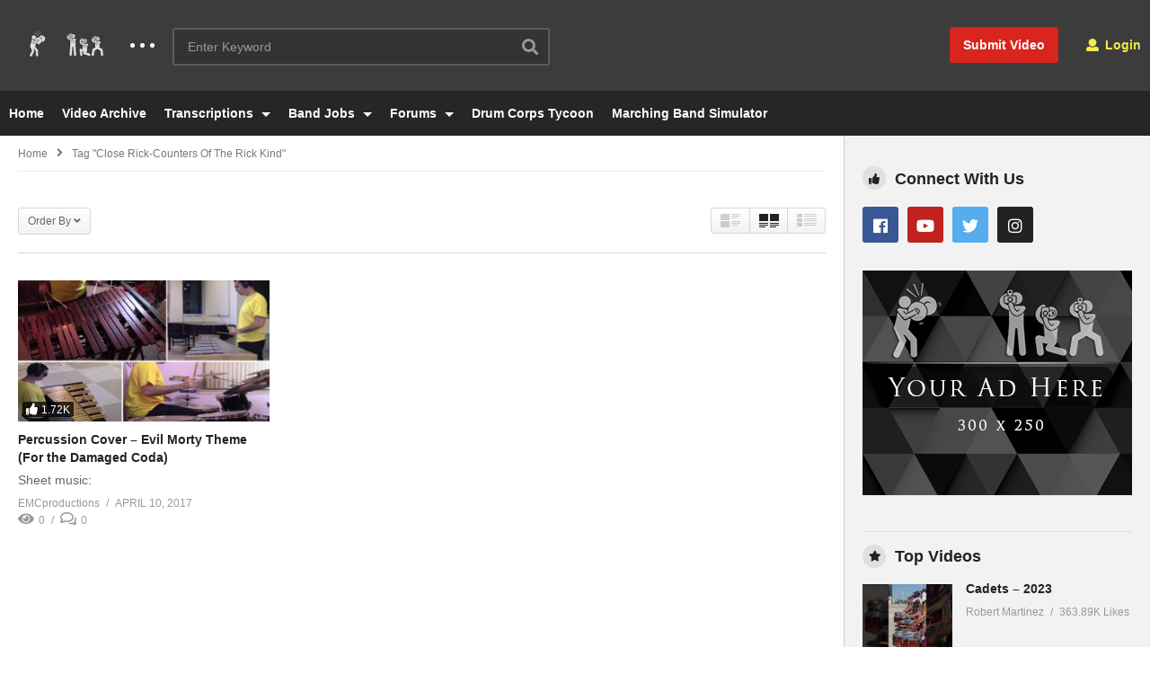

--- FILE ---
content_type: text/html; charset=UTF-8
request_url: https://lothype.com/tag/close-rick-counters-of-the-rick-kind/
body_size: 14975
content:
<!DOCTYPE html> <!--[if IE 7]><html class="ie ie7" lang="en"> <![endif]--> <!--[if IE 8]><html class="ie ie8" lang="en"> <![endif]--> <!--[if !(IE 7) | !(IE 8)  ]>--><html lang="en"> <!--<![endif]--><head><meta charset="UTF-8"><meta name="viewport" content="width=device-width, initial-scale=1"><link rel="profile" href="https://gmpg.org/xfn/11"><link rel="pingback" href="https://lothype.com/xmlrpc.php"><meta name="description" content="Marching Arts Entertainment and Services"/><meta name='robots' content='index, follow, max-image-preview:large, max-snippet:-1, max-video-preview:-1' /><!-- This site is optimized with the Yoast SEO plugin v16.6.1 - https://yoast.com/wordpress/plugins/seo/ --><title>Close Rick-counters of the Rick Kind Archives - LotHype.com</title><link rel="canonical" href="https://lothype.com/tag/close-rick-counters-of-the-rick-kind/" /><meta property="og:locale" content="en_US" /><meta property="og:type" content="article" /><meta property="og:title" content="Close Rick-counters of the Rick Kind Archives - LotHype.com" /><meta property="og:url" content="https://lothype.com/tag/close-rick-counters-of-the-rick-kind/" /><meta property="og:site_name" content="LotHype.com" /><meta property="og:image" content="https://lothype.com/wp-content/uploads/2016/05/New-2020-LotHype-Logo-FB-Size-1.png" /><meta property="og:image:width" content="2400" /><meta property="og:image:height" content="1260" /><meta name="twitter:card" content="summary_large_image" /> <script type="application/ld+json" class="yoast-schema-graph">{"@context":"https://schema.org","@graph":[{"@type":"WebSite","@id":"https://lothype.com/#website","url":"https://lothype.com/","name":"LotHype.com","description":"Marching Arts Entertainment and Services","potentialAction":[{"@type":"SearchAction","target":{"@type":"EntryPoint","urlTemplate":"https://lothype.com/?s={search_term_string}"},"query-input":"required name=search_term_string"}],"inLanguage":"en"},{"@type":"CollectionPage","@id":"https://lothype.com/tag/close-rick-counters-of-the-rick-kind/#webpage","url":"https://lothype.com/tag/close-rick-counters-of-the-rick-kind/","name":"Close Rick-counters of the Rick Kind Archives - LotHype.com","isPartOf":{"@id":"https://lothype.com/#website"},"breadcrumb":{"@id":"https://lothype.com/tag/close-rick-counters-of-the-rick-kind/#breadcrumb"},"inLanguage":"en","potentialAction":[{"@type":"ReadAction","target":["https://lothype.com/tag/close-rick-counters-of-the-rick-kind/"]}]},{"@type":"BreadcrumbList","@id":"https://lothype.com/tag/close-rick-counters-of-the-rick-kind/#breadcrumb","itemListElement":[{"@type":"ListItem","position":1,"name":"Home","item":"https://lothype.com/"},{"@type":"ListItem","position":2,"name":"Close Rick-counters of the Rick Kind"}]}]}</script> <!-- / Yoast SEO plugin. --><link rel='dns-prefetch' href='//s.w.org' /><link rel="alternate" type="application/rss+xml" title="LotHype.com &raquo; Feed" href="https://lothype.com/feed/" /><link rel="alternate" type="application/rss+xml" title="LotHype.com &raquo; Comments Feed" href="https://lothype.com/comments/feed/" /><link rel="alternate" type="application/rss+xml" title="LotHype.com &raquo; Close Rick-counters of the Rick Kind Tag Feed" href="https://lothype.com/tag/close-rick-counters-of-the-rick-kind/feed/" /> <script type="text/javascript">window._wpemojiSettings = {"baseUrl":"https:\/\/s.w.org\/images\/core\/emoji\/13.0.1\/72x72\/","ext":".png","svgUrl":"https:\/\/s.w.org\/images\/core\/emoji\/13.0.1\/svg\/","svgExt":".svg","source":{"concatemoji":"https:\/\/lothype.com\/wp-includes\/js\/wp-emoji-release.min.js"}};
			!function(e,a,t){var n,r,o,i=a.createElement("canvas"),p=i.getContext&&i.getContext("2d");function s(e,t){var a=String.fromCharCode;p.clearRect(0,0,i.width,i.height),p.fillText(a.apply(this,e),0,0);e=i.toDataURL();return p.clearRect(0,0,i.width,i.height),p.fillText(a.apply(this,t),0,0),e===i.toDataURL()}function c(e){var t=a.createElement("script");t.src=e,t.defer=t.type="text/javascript",a.getElementsByTagName("head")[0].appendChild(t)}for(o=Array("flag","emoji"),t.supports={everything:!0,everythingExceptFlag:!0},r=0;r<o.length;r++)t.supports[o[r]]=function(e){if(!p||!p.fillText)return!1;switch(p.textBaseline="top",p.font="600 32px Arial",e){case"flag":return s([127987,65039,8205,9895,65039],[127987,65039,8203,9895,65039])?!1:!s([55356,56826,55356,56819],[55356,56826,8203,55356,56819])&&!s([55356,57332,56128,56423,56128,56418,56128,56421,56128,56430,56128,56423,56128,56447],[55356,57332,8203,56128,56423,8203,56128,56418,8203,56128,56421,8203,56128,56430,8203,56128,56423,8203,56128,56447]);case"emoji":return!s([55357,56424,8205,55356,57212],[55357,56424,8203,55356,57212])}return!1}(o[r]),t.supports.everything=t.supports.everything&&t.supports[o[r]],"flag"!==o[r]&&(t.supports.everythingExceptFlag=t.supports.everythingExceptFlag&&t.supports[o[r]]);t.supports.everythingExceptFlag=t.supports.everythingExceptFlag&&!t.supports.flag,t.DOMReady=!1,t.readyCallback=function(){t.DOMReady=!0},t.supports.everything||(n=function(){t.readyCallback()},a.addEventListener?(a.addEventListener("DOMContentLoaded",n,!1),e.addEventListener("load",n,!1)):(e.attachEvent("onload",n),a.attachEvent("onreadystatechange",function(){"complete"===a.readyState&&t.readyCallback()})),(n=t.source||{}).concatemoji?c(n.concatemoji):n.wpemoji&&n.twemoji&&(c(n.twemoji),c(n.wpemoji)))}(window,document,window._wpemojiSettings);</script> <style type="text/css">img.wp-smiley, img.emoji { display: inline !important; border: none !important; box-shadow: none !important; height: 1em !important; width: 1em !important; margin: 0 .07em !important; vertical-align: -0.1em !important; background: none !important; padding: 0 !important; }</style><link rel='preload' as='style' onload='this.rel="stylesheet"' id='aeh-processed-header-0-css'  href='https://lothype.com/wp-content/plugins/add-expires-headers/cache/1665503241/com/processed-header-7954c8cd28cc33d01d3151e0df4a6e73114409af.min.css' type='text/css' media='all' /><link rel='stylesheet' id='mediaelement-css'  href='https://lothype.com/wp-includes/js/mediaelement/mediaelementplayer-legacy.min.css' type='text/css' media='all' /><link rel='stylesheet' id='wp-mediaelement-css'  href='https://lothype.com/wp-includes/js/mediaelement/wp-mediaelement.min.css' type='text/css' media='all' /><link rel='preload' as='style' onload='this.rel="stylesheet"' id='aeh-processed-header-3-css'  href='https://lothype.com/wp-content/plugins/add-expires-headers/cache/1665503241/com/processed-header-d9aca984e096a0bb84340c7c575b367cf420c88d.min.css' type='text/css' media='all' /><!--[if lt IE 9]><link rel='stylesheet' id='vc_lte_ie9-css'  href='https://lothype.com/wp-content/plugins/js_composer/assets/css/vc_lte_ie9.min.css' type='text/css' media='screen' /><![endif]--><link rel='preload' as='style' onload='this.rel="stylesheet"' id='aeh-processed-header-5-css'  href='https://lothype.com/wp-content/plugins/add-expires-headers/cache/1665503241/com/processed-header-d39203374d158f8063ffe7d6431c8c8c1115d4cb.min.css' type='text/css' media='all' /><script type='text/javascript' src='https://lothype.com/wp-includes/js/jquery/jquery.min.js' id='jquery-core-js'></script> <script type='text/javascript' src='https://lothype.com/wp-includes/js/jquery/jquery-migrate.min.js' id='jquery-migrate-js'></script> <script type='text/javascript' id='wti_like_post_script-js-extra'>/*  */
var wtilp = {"ajax_url":"https:\/\/lothype.com\/wp-admin\/admin-ajax.php"};
/*  */</script> <script type='text/javascript' src='https://lothype.com/wp-content/plugins/wti-like-post/js/wti_like_post.js' id='wti_like_post_script-js'></script> <script type='text/javascript' id='advance-search-js-extra'>/*  */
var asf = {"ajaxurl":"https:\/\/lothype.com\/wp-admin\/admin-ajax.php"};
/*  */</script> <script type='text/javascript' src='https://lothype.com/wp-content/plugins/advance-search-form/searchform.js' id='advance-search-js'></script> <script type='text/javascript' src='https://lothype.com/wp-content/plugins/advance-search-form/jquery.mousewheel.js' id='mousewheel-js'></script> <script type='text/javascript' src='https://lothype.com/wp-content/plugins/easy-tab/tab.js' id='easy-tab-js'></script> <script type='text/javascript' id='wired-impact-volunteer-management-js-extra'>/*  */
var wivm_ajax = {"ajaxurl":"https:\/\/lothype.com\/wp-admin\/admin-ajax.php"};
/*  */</script> <script type='text/javascript' src='https://lothype.com/wp-content/plugins/wired-impact-volunteer-management/frontend/js/wi-volunteer-management-public.js' id='wired-impact-volunteer-management-js'></script> <script type='text/javascript' id='videopro-ajax-request-js-extra'>/*  */
var cactus = {"ajaxurl":"https:\/\/lothype.com\/wp-admin\/admin-ajax.php","video_pro_main_color":"#d9251d","query_vars":{"tag":"close-rick-counters-of-the-rick-kind","error":"","m":"","p":0,"post_parent":"","subpost":"","subpost_id":"","attachment":"","attachment_id":0,"name":"","pagename":"","page_id":0,"second":"","minute":"","hour":"","day":0,"monthnum":0,"year":0,"w":0,"category_name":"","cat":"","tag_id":2388,"author":"","author_name":"","feed":"","tb":"","paged":0,"meta_key":"","meta_value":"","preview":"","s":"","sentence":"","title":"","fields":"","menu_order":"","embed":"","category__in":[],"category__not_in":[],"category__and":[],"post__in":[],"post__not_in":[],"post_name__in":[],"tag__in":[],"tag__not_in":[],"tag__and":[],"tag_slug__in":["close-rick-counters-of-the-rick-kind"],"tag_slug__and":[],"post_parent__in":[],"post_parent__not_in":[],"author__in":[],"author__not_in":[],"ignore_sticky_posts":false,"suppress_filters":false,"cache_results":true,"update_post_term_cache":true,"lazy_load_term_meta":true,"update_post_meta_cache":true,"post_type":"","posts_per_page":12,"nopaging":false,"comments_per_page":"50","no_found_rows":false,"order":"DESC"},"current_url":"https:\/\/lothype.com\/tag\/close-rick-counters-of-the-rick-kind"};
/*  */</script> <script type='text/javascript' src='https://lothype.com/wp-content/themes/videopro/js/ajax.js' id='videopro-ajax-request-js'></script> <link rel="https://api.w.org/" href="https://lothype.com/wp-json/" /><link rel="alternate" type="application/json" href="https://lothype.com/wp-json/wp/v2/tags/2388" /><link rel="EditURI" type="application/rsd+xml" title="RSD" href="https://lothype.com/xmlrpc.php?rsd" /><link rel="wlwmanifest" type="application/wlwmanifest+xml" href="https://lothype.com/wp-includes/wlwmanifest.xml" /><meta name="generator" content="WordPress 5.7.13" /><!-- Google tag (gtag.js) --> <script async src="https://www.googletagmanager.com/gtag/js?id=G-TLY0NCQHP9"></script> <script>window.dataLayer = window.dataLayer || [];
  function gtag(){dataLayer.push(arguments);}
  gtag('js', new Date());

  gtag('config', 'G-TLY0NCQHP9');</script> <style type='text/css'>img#wpstats{display:none}</style><meta name="generator" content="Powered by WPBakery Page Builder - drag and drop page builder for WordPress."/><meta name="generator" content="Powered by Slider Revolution 6.6.3 - responsive, Mobile-Friendly Slider Plugin for WordPress with comfortable drag and drop interface." /><link rel="icon" href="https://lothype.com/wp-content/uploads/2020/01/LotHype-Small-Circle-Icon-50x50.png" sizes="32x32" /><link rel="icon" href="https://lothype.com/wp-content/uploads/2020/01/LotHype-Small-Circle-Icon-298x298.png" sizes="192x192" /><link rel="apple-touch-icon" href="https://lothype.com/wp-content/uploads/2020/01/LotHype-Small-Circle-Icon-298x298.png" /><meta name="msapplication-TileImage" content="https://lothype.com/wp-content/uploads/2020/01/LotHype-Small-Circle-Icon-298x298.png" /> <script>function setREVStartSize(e){
			//window.requestAnimationFrame(function() {
				window.RSIW = window.RSIW===undefined ? window.innerWidth : window.RSIW;
				window.RSIH = window.RSIH===undefined ? window.innerHeight : window.RSIH;
				try {
					var pw = document.getElementById(e.c).parentNode.offsetWidth,
						newh;
					pw = pw===0 || isNaN(pw) || (e.l=="fullwidth" || e.layout=="fullwidth") ? window.RSIW : pw;
					e.tabw = e.tabw===undefined ? 0 : parseInt(e.tabw);
					e.thumbw = e.thumbw===undefined ? 0 : parseInt(e.thumbw);
					e.tabh = e.tabh===undefined ? 0 : parseInt(e.tabh);
					e.thumbh = e.thumbh===undefined ? 0 : parseInt(e.thumbh);
					e.tabhide = e.tabhide===undefined ? 0 : parseInt(e.tabhide);
					e.thumbhide = e.thumbhide===undefined ? 0 : parseInt(e.thumbhide);
					e.mh = e.mh===undefined || e.mh=="" || e.mh==="auto" ? 0 : parseInt(e.mh,0);
					if(e.layout==="fullscreen" || e.l==="fullscreen")
						newh = Math.max(e.mh,window.RSIH);
					else{
						e.gw = Array.isArray(e.gw) ? e.gw : [e.gw];
						for (var i in e.rl) if (e.gw[i]===undefined || e.gw[i]===0) e.gw[i] = e.gw[i-1];
						e.gh = e.el===undefined || e.el==="" || (Array.isArray(e.el) && e.el.length==0)? e.gh : e.el;
						e.gh = Array.isArray(e.gh) ? e.gh : [e.gh];
						for (var i in e.rl) if (e.gh[i]===undefined || e.gh[i]===0) e.gh[i] = e.gh[i-1];
											
						var nl = new Array(e.rl.length),
							ix = 0,
							sl;
						e.tabw = e.tabhide>=pw ? 0 : e.tabw;
						e.thumbw = e.thumbhide>=pw ? 0 : e.thumbw;
						e.tabh = e.tabhide>=pw ? 0 : e.tabh;
						e.thumbh = e.thumbhide>=pw ? 0 : e.thumbh;
						for (var i in e.rl) nl[i] = e.rl[i]<window.RSIW ? 0 : e.rl[i];
						sl = nl[0];
						for (var i in nl) if (sl>nl[i] && nl[i]>0) { sl = nl[i]; ix=i;}
						var m = pw>(e.gw[ix]+e.tabw+e.thumbw) ? 1 : (pw-(e.tabw+e.thumbw)) / (e.gw[ix]);
						newh =  (e.gh[ix] * m) + (e.tabh + e.thumbh);
					}
					var el = document.getElementById(e.c);
					if (el!==null && el) el.style.height = newh+"px";
					el = document.getElementById(e.c+"_wrapper");
					if (el!==null && el) {
						el.style.height = newh+"px";
						el.style.display = "block";
					}
				} catch(e){
					console.log("Failure at Presize of Slider:" + e)
				}
			//});
		  };</script> <style type="text/css" id="wp-custom-css">.rs_error_message_box { display: none; }</style><noscript><style>.wpb_animate_when_almost_visible { opacity: 1; }</style></noscript><link rel="stylesheet" type="text/css" href="/add-to-homescreen-master/style/addtohomescreen.css"> <script src="/add-to-homescreen-master/src/addtohomescreen.js"></script> <script>addToHomescreen();</script> </head><body class="archive tag tag-close-rick-counters-of-the-rick-kind tag-2388 group-blog layout-fullwidth videopro wpb-js-composer js-comp-ver-6.0.5 vc_responsive"> <a name="top" style="height:0; position:absolute; top:0;" id="top"></a><div id="body-wrap" data-background=" " class=" "><div id="wrap"> <header id="header-navigation"> <!--Navigation style--><div class="cactus-nav-control  cactus-nav-style-3"><div class="cactus-nav-main dark-div  dark-bg-color-1" ><div class="cactus-container padding-30px "><div class="cactus-row magin-30px"> <!--nav left--><div class="cactus-nav-left"> <!--logo--><div class="cactus-logo navigation-font"> <a href="https://lothype.com/"> <img src="https://lothype.com/wp-content/uploads/2016/05/LotHype-Guys-Small.png" alt="LotHype.com" title="LotHype.com" class="cactus-img-logo"> </a></div><!--logo--><div class="cactus-main-menu cactus-open-left-sidebar right-logo navigation-font"><ul><li><a href="javascript:;"><span></span><span></span><span></span></a></li></ul></div> <!--header search--><div class="cactus-header-search-form search-box-expandable"> <aside id="advance_search_form-3" class="   widget widget-asf"><style>#advance_search_form-3 .ct-sub-w-title{color:#FFFFFF !important; background:#FF0000 !important}</style><div class="widget-inner"><div class="cactus-main-menu cactus-open-search-mobile navigation-font"><ul><li><a href="javascript:;"><i class="fas fa-search"></i></a></li></ul></div><form role="search" onsubmit="if(jQuery('.ss',jQuery(this)).val() == '' || jQuery('.ss',jQuery(this)).val() == '') return false;" method="get" id="searchform" action="https://lothype.com/"><div> <input type="hidden" name="post_type[]" value="post" /> <input type="hidden" name="post_type[]" value="forum" /> <input type="hidden" name="post_type[]" value="topic" /> <span class="searchtext"> <input type="text" value="" onfocus="if(this.value == '') this.value = '';" onblur="if(this.value == '') this.value=''" name="s" class="ss"  autocomplete="off" placeholder="Enter Keyword"/> <span class="suggestion"><!-- --></span> <i class="fas fa-search" aria-hidden="true"></i> </span> <input type="hidden" name="video_only" value="1" /></div></form></div></aside></div><!--header search--><div class="cactus-submit-video"> <!--<style>.cactus-submit-video a {background-color:############D9251D !important; color:############FFFFFF !important;} .cactus-submit-video a:hover{background-color:############999999 !important; color:############FFFFFF !important;}</style>--> <a href="#" data-toggle="modal" data-target="#videopro_submit_form" class="btn btn-user-submit btn-default bt-style-1 padding-small " data-type=""> <i class="fas fa-upload"></i> </a></div></div> <!--nav left--> <!--nav right--><div class="cactus-nav-right"><div class="cactus-main-menu cactus-open-menu-mobile navigation-font"><ul><li><a href="javascript:;"><i class="fas fa-bars"></i>MENU</a></li></ul></div><div class="cactus-submit-video"> <!--<style>.cactus-submit-video a {background-color:############D9251D !important; color:############FFFFFF !important;} .cactus-submit-video a:hover{background-color:############999999 !important; color:############FFFFFF !important;}</style>--> <a href="#" data-toggle="modal" data-target="#videopro_submit_form" class="btn btn-user-submit btn-default bt-style-1 padding-small " data-type=""> <span>Submit Video</span> </a></div><div class="cactus-main-menu cactus-user-login navigation-font"><ul><li> <a href="/login-register/"><i class="fas fa-user"></i>&nbsp;Login</a></li></ul></div></div><!--nav right--></div></div></div></div><div class="cactus-nav-control  cactus-nav-style-3"> <!--add Class: cactus-nav-style-3--><div class="cactus-nav-main dark-div dark-bg-color-1"><div class="cactus-container padding-30px "> <!--Menu Down--><div class="cactus-row magin-30px"> <!--nav left--><div class="cactus-nav-left cactus-only-main-menu"> <!--main menu / megamenu / Basic dropdown--><div class="cactus-main-menu navigation-font"><ul class="nav navbar-nav"><li id="nav-menu-item-36690" class="main-menu-item menu-item-depth-0 menu-item menu-item-type-post_type menu-item-object-page menu-item-home"><a href="https://lothype.com/" class="menu-link  main-menu-link">Home </a></li><li id="nav-menu-item-36691" class="main-menu-item menu-item-depth-0 menu-item menu-item-type-post_type menu-item-object-page current_page_parent"><a href="https://lothype.com/all-videos/" class="menu-link  main-menu-link">Video Archive </a></li><li id="nav-menu-item-36686" class="main-menu-item menu-item-depth-0 menu-item menu-item-type-post_type menu-item-object-page menu-item-has-children parent dropdown"><a href="https://lothype.com/transcriptions/" class="menu-link dropdown-toggle disabled main-menu-link" data-toggle="dropdown">Transcriptions </a><ul class="dropdown-menu menu-depth-1"><li id="nav-menu-item-36695" class="sub-menu-item menu-item-depth-1 menu-item menu-item-type-custom menu-item-object-custom"><a href="/forums/forum/transcriptions/" class="menu-link  sub-menu-link">Submit / Edit Transcriptions </a></li></ul></li><li id="nav-menu-item-36687" class="main-menu-item menu-item-depth-0 menu-item menu-item-type-post_type menu-item-object-page menu-item-has-children parent dropdown"><a href="https://lothype.com/jobs/" class="menu-link dropdown-toggle disabled main-menu-link" data-toggle="dropdown">Band Jobs </a><ul class="dropdown-menu menu-depth-1"><li id="nav-menu-item-335214" class="sub-menu-item menu-item-depth-1 menu-item menu-item-type-post_type menu-item-object-page"><a href="https://lothype.com/jobs/" class="menu-link  sub-menu-link">Jobs </a></li><li id="nav-menu-item-36688" class="sub-menu-item menu-item-depth-1 menu-item menu-item-type-post_type menu-item-object-page"><a href="https://lothype.com/job-dashboard/" class="menu-link  sub-menu-link">Job Dashboard </a></li><li id="nav-menu-item-36689" class="sub-menu-item menu-item-depth-1 menu-item menu-item-type-post_type menu-item-object-page"><a href="https://lothype.com/post-a-job/" class="menu-link  sub-menu-link">Post a Job </a></li></ul></li><li id="nav-menu-item-36692" class="main-menu-item menu-item-depth-0 menu-item menu-item-type-custom menu-item-object-custom menu-item-has-children parent dropdown"><a href="/forums/" class="menu-link dropdown-toggle disabled main-menu-link" data-toggle="dropdown">Forums </a><ul class="dropdown-menu menu-depth-1"><li id="nav-menu-item-36693" class="sub-menu-item menu-item-depth-1 menu-item menu-item-type-custom menu-item-object-custom"><a href="/forums/forum/community-board/" class="menu-link  sub-menu-link">Community Board </a></li><li id="nav-menu-item-36694" class="sub-menu-item menu-item-depth-1 menu-item menu-item-type-custom menu-item-object-custom"><a href="/forums/forum/transcriptions/" class="menu-link  sub-menu-link">Transcriptions Forum </a></li></ul></li><li id="nav-menu-item-46469" class="main-menu-item menu-item-depth-0 menu-item menu-item-type-post_type menu-item-object-page"><a href="https://lothype.com/dct/" class="menu-link  main-menu-link">Drum Corps Tycoon </a></li><li id="nav-menu-item-137857" class="main-menu-item menu-item-depth-0 menu-item menu-item-type-post_type menu-item-object-page"><a href="https://lothype.com/marching-band-simulator/" class="menu-link  main-menu-link">Marching Band Simulator </a></li></ul></div><!--main menu--></div><!--nav left--></div> <!--Menu Down--></div></div></div> <!--Navigation style--> </header><div class="main-top-sidebar-wrap"><aside id="rev-slider-widget-5" class="   widget body-widget widget_revslider"><style>#rev-slider-widget-5 .ct-sub-w-title{color:#FFFFFF !important; background:#FF0000 !important}</style><div class="body-widget-inner widget-inner"></div></aside></div><div id="cactus-body-container"><div class="cactus-sidebar-control sb-ct-medium sb-ct-small"> <!--sb-ct-medium, sb-ct-small--><div class="cactus-container "><div class="cactus-row"> <!--Sidebar--><div class="cactus-sidebar ct-small"><div class="cactus-sidebar-content"> <aside id="videopro_categories-2" class=" style-2  widget videopro_widget_categories widget_casting"><style>#videopro_categories-2 .ct-sub-w-title{color:FFFFFF !important; background:FF0000 !important}</style><div class="widget-inner"><h2 class="widget-title h4">Categories</h2><div class="widget_casting_content widget-cat-style-icon"><div class="post-metadata sp-style style-2 style-3"><div class="channel-subscribe "><div class="channel-content"><h4 class="channel-title h6"> <a href="https://lothype.com/category/comedy/" title="Comedy"> Comedy </a> <span class="tt-number">(483)</span></h4></div></div><div class="channel-subscribe "><div class="channel-content"><h4 class="channel-title h6"> <a href="https://lothype.com/category/dca/" title="Drum Corps Associates (DCA)"> Drum Corps Associates (DCA) </a> <span class="tt-number">(37)</span></h4></div></div><div class="channel-subscribe "><div class="channel-content"><h4 class="channel-title h6"> <a href="https://lothype.com/category/dci/" title="Drum Corps International (DCI)"> Drum Corps International (DCI) </a> <span class="tt-number">(1324)</span></h4></div></div><div class="channel-subscribe "><div class="channel-content"><h4 class="channel-title h6"> <a href="https://lothype.com/category/scholastic/" title="Scholastic"> Scholastic </a> <span class="tt-number">(13)</span></h4></div></div><div class="channel-subscribe "><div class="channel-content"><h4 class="channel-title h6"> <a href="https://lothype.com/category/uncategorized/" title="Uncategorized"> Uncategorized </a> <span class="tt-number">(2)</span></h4></div></div><div class="channel-subscribe "><div class="channel-content"><h4 class="channel-title h6"> <a href="https://lothype.com/category/winter-guard-international-wgi/" title="Winter Guard International (WGI)"> Winter Guard International (WGI) </a> <span class="tt-number">(615)</span></h4></div></div></div></div></div></aside><aside id="text-23" class="   widget widget_text"><style>#text-23 .ct-sub-w-title{color:FFFFFF !important; background:FF0000 !important}</style><div class="widget-inner"><div class="textwidget"><div style="text-align:center"><a href="#" title="LotHype Sample Banner"><img src="/wp-content/uploads/2020/01/placeholder-120-x-587.png" alt="Ad banner"></a></div></div></div></aside></div></div> <!--Sidebar--><div class="main-content-col"><div class="main-content-col-body"><div class="archive-header"><div class="cactus-breadcrumb  navigation-font font-size-1 "><div class="breadcrumb-wrap"><a href="https://lothype.com/" rel="v:url" property="v:title">Home</a><i class="fas fa-angle-right" aria-hidden="true"></i><span class="current">Tag "Close Rick-counters of the Rick Kind"</span></div></div><!-- .breadcrumbs --><div class="category-tools"><div class="view-sortby metadata-font font-size-1 ct-gradient"> Order By<i class="fas fa-angle-down"></i><ul><li><a href="https://lothype.com/tag/close-rick-counters-of-the-rick-kind?tag=close-rick-counters-of-the-rick-kind&#038;orderby=date" title="">Published date</a></li><li><a href="https://lothype.com/tag/close-rick-counters-of-the-rick-kind?tag=close-rick-counters-of-the-rick-kind&#038;orderby=view" title="">Views</a></li><li><a href="https://lothype.com/tag/close-rick-counters-of-the-rick-kind?tag=close-rick-counters-of-the-rick-kind&#038;orderby=like" title="">Like</a></li><li><a href="https://lothype.com/tag/close-rick-counters-of-the-rick-kind?tag=close-rick-counters-of-the-rick-kind&#038;orderby=comments" title="">Comments</a></li><li><a href="https://lothype.com/tag/close-rick-counters-of-the-rick-kind?tag=close-rick-counters-of-the-rick-kind&#038;orderby=ratings" title="">Ratings</a></li><li><a href="https://lothype.com/tag/close-rick-counters-of-the-rick-kind?tag=close-rick-counters-of-the-rick-kind&#038;orderby=title" title="">Title</a></li></ul></div><div class="view-mode"><div class="view-mode-switch ct-gradient"><div data-style="" class="view-mode-style-1 "><img src="https://lothype.com/wp-content/themes/videopro/images/2X-layout1.png" alt=""></div><div data-style="style-2" class="view-mode-style-2 active"><img src="https://lothype.com/wp-content/themes/videopro/images/2X-layout2.png" alt=""></div><div data-style="style-3" class="view-mode-style-3 "><img src="https://lothype.com/wp-content/themes/videopro/images/2X-layout3.png" alt=""></div></div></div></div></div><!-- /.archive-header --><div class="cactus-listing-wrap switch-view-enable"><div class="cactus-listing-config style-2"> <!--addClass: style-1 + (style-2 -> style-n)--><div class="cactus-sub-wrap"> <!--item listing--> <article class="cactus-post-item hentry"><div class="entry-content"> <!--picture (remove)--><div class="picture"><div class="picture-content " data-post-id="36766"> <a href="https://lothype.com/percussion-cover-evil-morty-theme-for-the-damaged-coda/" target="_self"  title="Percussion Cover &#8211; Evil Morty Theme (For the Damaged Coda)"> <img width="636" height="358"  src="https://lothype.com/wp-content/uploads/2017/04/Percussion-Cover-Evil-Morty-Theme-For-the-Damaged-Coda-636x358.jpg" srcset="https://lothype.com/wp-content/uploads/2017/04/Percussion-Cover-Evil-Morty-Theme-For-the-Damaged-Coda-636x358.jpg 636w, https://lothype.com/wp-content/uploads/2017/04/Percussion-Cover-Evil-Morty-Theme-For-the-Damaged-Coda-300x169.jpg 300w, https://lothype.com/wp-content/uploads/2017/04/Percussion-Cover-Evil-Morty-Theme-For-the-Damaged-Coda-1024x576.jpg 1024w, https://lothype.com/wp-content/uploads/2017/04/Percussion-Cover-Evil-Morty-Theme-For-the-Damaged-Coda-768x432.jpg 768w, https://lothype.com/wp-content/uploads/2017/04/Percussion-Cover-Evil-Morty-Theme-For-the-Damaged-Coda-205x115.jpg 205w, https://lothype.com/wp-content/uploads/2017/04/Percussion-Cover-Evil-Morty-Theme-For-the-Damaged-Coda-277x156.jpg 277w, https://lothype.com/wp-content/uploads/2017/04/Percussion-Cover-Evil-Morty-Theme-For-the-Damaged-Coda-320x180.jpg 320w, https://lothype.com/wp-content/uploads/2017/04/Percussion-Cover-Evil-Morty-Theme-For-the-Damaged-Coda-407x229.jpg 407w, https://lothype.com/wp-content/uploads/2017/04/Percussion-Cover-Evil-Morty-Theme-For-the-Damaged-Coda-565x318.jpg 565w, https://lothype.com/wp-content/uploads/2017/04/Percussion-Cover-Evil-Morty-Theme-For-the-Damaged-Coda-800x450.jpg 800w, https://lothype.com/wp-content/uploads/2017/04/Percussion-Cover-Evil-Morty-Theme-For-the-Damaged-Coda.jpg 1280w" sizes="(max-width: 636px) 100vw, 636px" alt="Percussion-Cover-Evil-Morty-Theme-For-the-Damaged-Coda"/><div  class="ct-icon-video lightbox_item" data-source="" data-type="iframe-video" data-caption="Percussion Cover &#8211; Evil Morty Theme (For the Damaged Coda)" data-id="36766"> <script>if(typeof(video_iframe_params) == "undefined") video_iframe_params = []; video_iframe_params[36766] = ["<iframe width=\"480\" height=\"270\" src=\"https:\/\/www.youtube.com\/embed\/xPguY-fwT2U?feature=oembed&amp;autoplay=1&amp;wmode=opaque&amp;rel=0&amp;showinfo=0&amp;iv_load_policy=3&amp;modestbranding=0\" frameborder=\"0\" allow=\"accelerometer; autoplay; encrypted-media; gyroscope; picture-in-picture\" allowfullscreen><\/iframe>"];</script> </div> </a><div class="cactus-note font-size-1"><i class="fas fa-thumbs-up"></i><span>1.72K</span></div> <a href="#" title="Watch Later" class="btn btn-default video-tb icon-only font-size-1 btn-watch-later " data-id="36766"><i class="fas fa-clock"></i></a></div></div><!--picture--><div class="content"> <!--Title (no title remove)--><h3 class="cactus-post-title entry-title h4"> <a href="https://lothype.com/percussion-cover-evil-morty-theme-for-the-damaged-coda/" target="_self" title="Percussion Cover &#8211; Evil Morty Theme (For the Damaged Coda)">Percussion Cover &#8211; Evil Morty Theme (For the Damaged Coda)</a></h3><!--Title--> <!--excerpt (remove)--><div class="excerpt sub-lineheight"> Sheet music:</div><!--excerpt--><div class="posted-on metadata-font"> <a href="https://lothype.com/uploader/emcproductions/" class="vcard author cactus-info font-size-1"><span class="fn">EMCproductions</span></a><div class="date-time cactus-info font-size-1"><a href="https://lothype.com/percussion-cover-evil-morty-theme-for-the-damaged-coda/" target="_self" class="cactus-info" rel="bookmark"><time datetime="2017-04-10T06:10:48-05:00" class="entry-date updated">April 10, 2017</time></a></div></div><div class="posted-on metadata-font"><div class="view cactus-info font-size-1"><span>0</span></div> <a href="https://lothype.com/percussion-cover-evil-morty-theme-for-the-damaged-coda/#respond" class="comment cactus-info font-size-1"><span>0</span></a></div></div></div> </article><!--item listing--> <!--item listing--></div></div></div></div></div> <!--Sidebar--><div class="cactus-sidebar ct-medium"><div class="cactus-sidebar-content"> <aside id="text-22" class=" style-5  extendedwopts-hide extendedwopts-mobile widget widget_text"><div class="extendedwopts-hide extendedwopts-mobile widget-inner"><h2 class="widget-title h4"><i class="fas far fa-thumbs-up"></i> <span>Connect With Us</span></h2><div class="textwidget"><ul class='nav navbar-nav navbar-right social-listing list-inline social-accounts'><li class="facebook"><a target='_blank' href="https://www.facebook.com/lothype" title='Facebook' rel="noopener"><i class="fab fa-facebook"></i></a></li><li class="youtube"><a target='_blank' href="https://www.youtube.com/channel/UCZyRo84C0euYw2H1jLl2xVQ" title='YouTube' rel="noopener"><i class="fab fa-youtube"></i></a></li><li class="twitter"><a target='_blank' href="https://twitter.com/lothype" title='Twitter' rel="noopener"><i class="fab fa-twitter"></i></a></li><li  class="custom-social-account"><a href="https://www.instagram.com/lothypedotcom/" title='Instagram' target="_blank" rel="noopener"><i class="fab fab fa-instagram"></i></a></li></ul></div></div></aside><aside id="text-7" class="   widget widget_text"><style>#text-7 .ct-sub-w-title{color:FFFFFF !important; background:FF0000 !important}</style><div class="widget-inner"><div class="textwidget"><div style="text-align:center"><a href="#" title="LotHype Sample Banner"><img src="/wp-content/uploads/2020/01/300x250-placeholder.png" alt="Ad banner"></a></div></div></div></aside><aside id="popular_posts_id-3" class=" style-2  extendedwopts-hide extendedwopts-mobile widget widget-popular-post"><div class="extendedwopts-hide extendedwopts-mobile widget-inner"><h2 class="widget-title h4"><i class="fas fa-star"></i> <span>Top Videos</span></h2><div class="widget-popular-post-content "><div class="cactus-listing-wrap"><div class="cactus-listing-config style-3 style-widget-popular-post"><div class="cactus-sub-wrap"><article class="cactus-post-item hentry"><div class="entry-content"><div class="picture"><div class="picture-content"><a title="Cadets &#8211; 2023" target="_self" href="https://lothype.com/cadets-2023/"><img width="100" height="75"  src="https://lothype.com/wp-content/uploads/2023/07/Cadets-2023-100x75.jpg" alt="Cadets-2023"/><div class="ct-icon-video small-icon"></div></a></div></div><div class="content"><h3 class="cactus-post-title entry-title h6 sub-lineheight"> <a href="https://lothype.com/cadets-2023/" target="_self" title="Cadets &#8211; 2023">Cadets &#8211; 2023</a></h3><div class="posted-on metadata-font"> <a href="https://lothype.com/uploader/robertmartinez/" target="_self" class="vcard author cactus-info font-size-1"><span class="fn">Robert Martinez</span></a><div class="liked cactus-info font-size-1">363.89K Likes</div></div></div></div> </article><article class="cactus-post-item hentry"><div class="entry-content"><div class="picture"><div class="picture-content"><a title="Cavaliers &#8211; 2023 #dci2023" target="_self" href="https://lothype.com/cavaliers-2023-dci2023/"><img width="100" height="75"  src="https://lothype.com/wp-content/uploads/2023/09/Cavaliers-2023-dci2023-100x75.jpg" alt="Cavaliers-2023-dci2023"/><div class="ct-icon-video small-icon"></div></a></div></div><div class="content"><h3 class="cactus-post-title entry-title h6 sub-lineheight"> <a href="https://lothype.com/cavaliers-2023-dci2023/" target="_self" title="Cavaliers &#8211; 2023 #dci2023">Cavaliers &#8211; 2023 #dci2023</a></h3><div class="posted-on metadata-font"> <a href="https://lothype.com/uploader/robertmartinez/" target="_self" class="vcard author cactus-info font-size-1"><span class="fn">Robert Martinez</span></a><div class="liked cactus-info font-size-1">119.46K Likes</div></div></div></div> </article><article class="cactus-post-item hentry"><div class="entry-content"><div class="picture"><div class="picture-content"><a title="Bluecoats 2022 (rehearsal video)" target="_self" href="https://lothype.com/bluecoats-2022-rehearsal-video/"><img width="100" height="75"  src="https://lothype.com/wp-content/uploads/2022/12/Bluecoats-2022-rehearsal-video-100x75.jpg" alt="Bluecoats-2022-rehearsal-video"/><div class="ct-icon-video small-icon"></div></a></div></div><div class="content"><h3 class="cactus-post-title entry-title h6 sub-lineheight"> <a href="https://lothype.com/bluecoats-2022-rehearsal-video/" target="_self" title="Bluecoats 2022 (rehearsal video)">Bluecoats 2022 (rehearsal video)</a></h3><div class="posted-on metadata-font"> <a href="https://lothype.com/uploader/robertmartinez/" target="_self" class="vcard author cactus-info font-size-1"><span class="fn">Robert Martinez</span></a><div class="liked cactus-info font-size-1">96.87K Likes</div></div></div></div> </article></div></div></div></div></div></aside></div></div> <!--Sidebar--></div></div></div></div><div class="main-bottom-sidebar-wrap"><aside id="popular_posts_id-6" class="   widget body-widget widget-popular-post"><style>#popular_posts_id-6 .ct-sub-w-title{color:FFFFFF !important; background:FF0000 !important}</style><div class="body-widget-inner widget-inner"><div class="cactus-carousel-style-bottom dark-div"><div class="carousel-heading"><div class="font-size-3 heading-font"> Popular Posts<div class="prev-slide"><i class="fas fa-angle-left"></i></div><div class="next-slide"><i class="fas fa-angle-right"></i></div></div></div><div class="cactus-listing-wrap"><div class="cactus-listing-config style-2"> <!--addClass: style-1 + (style-2 -> style-n)--><div class="cactus-sub-wrap"> <!--item listing--> <article class="cactus-post-item hentry"><div class="entry-content"> <!--picture (remove)--><div class="picture"><div class="picture-content"> <a title="2025 Pulse Percussion Bass Feature!!! #drumline #wgi2025" class="post-link" target="_self" href="https://lothype.com/2025-pulse-percussion-bass-feature-drumline-wgi2025/"> <img width="277" height="156"  src="https://lothype.com/wp-content/uploads/2025/10/2025-Pulse-Percussion-Bass-Feature-drumline-wgi2025-277x156.jpg" srcset="https://lothype.com/wp-content/uploads/2025/10/2025-Pulse-Percussion-Bass-Feature-drumline-wgi2025-277x156.jpg 277w, https://lothype.com/wp-content/uploads/2025/10/2025-Pulse-Percussion-Bass-Feature-drumline-wgi2025-300x169.jpg 300w, https://lothype.com/wp-content/uploads/2025/10/2025-Pulse-Percussion-Bass-Feature-drumline-wgi2025-1024x576.jpg 1024w, https://lothype.com/wp-content/uploads/2025/10/2025-Pulse-Percussion-Bass-Feature-drumline-wgi2025-768x432.jpg 768w, https://lothype.com/wp-content/uploads/2025/10/2025-Pulse-Percussion-Bass-Feature-drumline-wgi2025-205x115.jpg 205w, https://lothype.com/wp-content/uploads/2025/10/2025-Pulse-Percussion-Bass-Feature-drumline-wgi2025-320x180.jpg 320w, https://lothype.com/wp-content/uploads/2025/10/2025-Pulse-Percussion-Bass-Feature-drumline-wgi2025-407x229.jpg 407w, https://lothype.com/wp-content/uploads/2025/10/2025-Pulse-Percussion-Bass-Feature-drumline-wgi2025-565x318.jpg 565w, https://lothype.com/wp-content/uploads/2025/10/2025-Pulse-Percussion-Bass-Feature-drumline-wgi2025-636x358.jpg 636w, https://lothype.com/wp-content/uploads/2025/10/2025-Pulse-Percussion-Bass-Feature-drumline-wgi2025-800x450.jpg 800w, https://lothype.com/wp-content/uploads/2025/10/2025-Pulse-Percussion-Bass-Feature-drumline-wgi2025.jpg 1280w" sizes="(max-width: 277px) 100vw, 277px" alt="2025-Pulse-Percussion-Bass-Feature-drumline-wgi2025"/><div class="ct-icon-video"></div> </a><div class="cactus-note font-size-1"><i class="fas fa-thumbs-up"></i><span>88</span></div></div></div><!--picture--><div class="content"> <!--Title (no title remove)--><h3 class="cactus-post-title entry-title h4"> <a href="https://lothype.com/2025-pulse-percussion-bass-feature-drumline-wgi2025/" title="2025 Pulse Percussion Bass Feature!!! #drumline #wgi2025">2025 Pulse Percussion Bass Feature!!! #drumline #wgi2025</a></h3><!--Title--><div class="posted-on metadata-font"> <a href="https://lothype.com/uploader/drumlineav/" target="_self" class="vcard author cactus-info font-size-1"><span class="fn">DrumlineAV</span></a><div class="date-time cactus-info font-size-1"><a href="https://lothype.com/2025-pulse-percussion-bass-feature-drumline-wgi2025/" target="_self" class="cactus-info" rel="bookmark"><time datetime="2025-10-15T15:52:54-05:00" class="entry-date updated">October 15, 2025</time></a></div></div></div></div> </article><!--item listing--> <!--item listing--> <article class="cactus-post-item hentry"><div class="entry-content"> <!--picture (remove)--><div class="picture"><div class="picture-content"> <a title="2025 Pulse Percussion Full Ensemble Show Music WGI Finals Week" class="post-link" target="_self" href="https://lothype.com/2025-pulse-percussion-full-ensemble-show-music-wgi-finals-week/"> <img width="277" height="156"  src="https://lothype.com/wp-content/uploads/2025/10/2025-Pulse-Percussion-Full-Ensemble-Show-Music-WGI-Finals-Week-277x156.jpg" srcset="https://lothype.com/wp-content/uploads/2025/10/2025-Pulse-Percussion-Full-Ensemble-Show-Music-WGI-Finals-Week-277x156.jpg 277w, https://lothype.com/wp-content/uploads/2025/10/2025-Pulse-Percussion-Full-Ensemble-Show-Music-WGI-Finals-Week-300x169.jpg 300w, https://lothype.com/wp-content/uploads/2025/10/2025-Pulse-Percussion-Full-Ensemble-Show-Music-WGI-Finals-Week-1024x576.jpg 1024w, https://lothype.com/wp-content/uploads/2025/10/2025-Pulse-Percussion-Full-Ensemble-Show-Music-WGI-Finals-Week-768x432.jpg 768w, https://lothype.com/wp-content/uploads/2025/10/2025-Pulse-Percussion-Full-Ensemble-Show-Music-WGI-Finals-Week-205x115.jpg 205w, https://lothype.com/wp-content/uploads/2025/10/2025-Pulse-Percussion-Full-Ensemble-Show-Music-WGI-Finals-Week-320x180.jpg 320w, https://lothype.com/wp-content/uploads/2025/10/2025-Pulse-Percussion-Full-Ensemble-Show-Music-WGI-Finals-Week-407x229.jpg 407w, https://lothype.com/wp-content/uploads/2025/10/2025-Pulse-Percussion-Full-Ensemble-Show-Music-WGI-Finals-Week-565x318.jpg 565w, https://lothype.com/wp-content/uploads/2025/10/2025-Pulse-Percussion-Full-Ensemble-Show-Music-WGI-Finals-Week-636x358.jpg 636w, https://lothype.com/wp-content/uploads/2025/10/2025-Pulse-Percussion-Full-Ensemble-Show-Music-WGI-Finals-Week-800x450.jpg 800w, https://lothype.com/wp-content/uploads/2025/10/2025-Pulse-Percussion-Full-Ensemble-Show-Music-WGI-Finals-Week.jpg 1280w" sizes="(max-width: 277px) 100vw, 277px" alt="2025-Pulse-Percussion-Full-Ensemble-Show-Music-WGI-Finals-Week"/><div class="ct-icon-video"></div> </a><div class="cactus-note font-size-1"><i class="fas fa-thumbs-up"></i><span>28</span></div></div></div><!--picture--><div class="content"> <!--Title (no title remove)--><h3 class="cactus-post-title entry-title h4"> <a href="https://lothype.com/2025-pulse-percussion-full-ensemble-show-music-wgi-finals-week/" title="2025 Pulse Percussion Full Ensemble Show Music WGI Finals Week">2025 Pulse Percussion Full Ensemble Show Music WGI Finals Week</a></h3><!--Title--><div class="posted-on metadata-font"> <a href="https://lothype.com/uploader/drumlineav/" target="_self" class="vcard author cactus-info font-size-1"><span class="fn">DrumlineAV</span></a><div class="date-time cactus-info font-size-1"><a href="https://lothype.com/2025-pulse-percussion-full-ensemble-show-music-wgi-finals-week/" target="_self" class="cactus-info" rel="bookmark"><time datetime="2025-10-14T14:30:07-05:00" class="entry-date updated">October 14, 2025</time></a></div></div></div></div> </article><!--item listing--> <!--item listing--> <article class="cactus-post-item hentry"><div class="entry-content"> <!--picture (remove)--><div class="picture"><div class="picture-content"> <a title="2025 Pulse Percussion Snare feature! Ready for indoor season??? #snare #drumline #solo #feature" class="post-link" target="_self" href="https://lothype.com/2025-pulse-percussion-snare-feature-ready-for-indoor-season-snare-drumline-solo-feature/"> <img width="277" height="156"  src="https://lothype.com/wp-content/uploads/2025/10/2025-Pulse-Percussion-Snare-feature-Ready-for-indoor-season-snare-drumline-solo-feature-277x156.jpg" srcset="https://lothype.com/wp-content/uploads/2025/10/2025-Pulse-Percussion-Snare-feature-Ready-for-indoor-season-snare-drumline-solo-feature-277x156.jpg 277w, https://lothype.com/wp-content/uploads/2025/10/2025-Pulse-Percussion-Snare-feature-Ready-for-indoor-season-snare-drumline-solo-feature-300x169.jpg 300w, https://lothype.com/wp-content/uploads/2025/10/2025-Pulse-Percussion-Snare-feature-Ready-for-indoor-season-snare-drumline-solo-feature-1024x576.jpg 1024w, https://lothype.com/wp-content/uploads/2025/10/2025-Pulse-Percussion-Snare-feature-Ready-for-indoor-season-snare-drumline-solo-feature-768x432.jpg 768w, https://lothype.com/wp-content/uploads/2025/10/2025-Pulse-Percussion-Snare-feature-Ready-for-indoor-season-snare-drumline-solo-feature-205x115.jpg 205w, https://lothype.com/wp-content/uploads/2025/10/2025-Pulse-Percussion-Snare-feature-Ready-for-indoor-season-snare-drumline-solo-feature-320x180.jpg 320w, https://lothype.com/wp-content/uploads/2025/10/2025-Pulse-Percussion-Snare-feature-Ready-for-indoor-season-snare-drumline-solo-feature-407x229.jpg 407w, https://lothype.com/wp-content/uploads/2025/10/2025-Pulse-Percussion-Snare-feature-Ready-for-indoor-season-snare-drumline-solo-feature-565x318.jpg 565w, https://lothype.com/wp-content/uploads/2025/10/2025-Pulse-Percussion-Snare-feature-Ready-for-indoor-season-snare-drumline-solo-feature-636x358.jpg 636w, https://lothype.com/wp-content/uploads/2025/10/2025-Pulse-Percussion-Snare-feature-Ready-for-indoor-season-snare-drumline-solo-feature-800x450.jpg 800w, https://lothype.com/wp-content/uploads/2025/10/2025-Pulse-Percussion-Snare-feature-Ready-for-indoor-season-snare-drumline-solo-feature.jpg 1280w" sizes="(max-width: 277px) 100vw, 277px" alt="2025-Pulse-Percussion-Snare-feature-Ready-for-indoor-season-snare-drumline-solo-feature"/><div class="ct-icon-video"></div> </a><div class="cactus-note font-size-1"><i class="fas fa-thumbs-up"></i><span>248</span></div></div></div><!--picture--><div class="content"> <!--Title (no title remove)--><h3 class="cactus-post-title entry-title h4"> <a href="https://lothype.com/2025-pulse-percussion-snare-feature-ready-for-indoor-season-snare-drumline-solo-feature/" title="2025 Pulse Percussion Snare feature! Ready for indoor season??? #snare #drumline #solo #feature">2025 Pulse Percussion Snare feature! Ready for indoor season??? #snare #drumline #solo #feature</a></h3><!--Title--><div class="posted-on metadata-font"> <a href="https://lothype.com/uploader/drumlineav/" target="_self" class="vcard author cactus-info font-size-1"><span class="fn">DrumlineAV</span></a><div class="date-time cactus-info font-size-1"><a href="https://lothype.com/2025-pulse-percussion-snare-feature-ready-for-indoor-season-snare-drumline-solo-feature/" target="_self" class="cactus-info" rel="bookmark"><time datetime="2025-10-14T13:11:36-05:00" class="entry-date updated">October 14, 2025</time></a></div></div></div></div> </article><!--item listing--> <!--item listing--> <article class="cactus-post-item hentry"><div class="entry-content"> <!--picture (remove)--><div class="picture"><div class="picture-content"> <a title="2025 Boston Crusaders drum feature at DCI Finals week! #dci2025 #drumcorps #drumline" class="post-link" target="_self" href="https://lothype.com/2025-boston-crusaders-drum-feature-at-dci-finals-week-dci2025-drumcorps-drumline/"> <img width="277" height="156"  src="https://lothype.com/wp-content/uploads/2025/10/2025-Boston-Crusaders-drum-feature-at-DCI-Finals-week-dci2025-drumcorps-drumline-277x156.jpg" srcset="https://lothype.com/wp-content/uploads/2025/10/2025-Boston-Crusaders-drum-feature-at-DCI-Finals-week-dci2025-drumcorps-drumline-277x156.jpg 277w, https://lothype.com/wp-content/uploads/2025/10/2025-Boston-Crusaders-drum-feature-at-DCI-Finals-week-dci2025-drumcorps-drumline-300x169.jpg 300w, https://lothype.com/wp-content/uploads/2025/10/2025-Boston-Crusaders-drum-feature-at-DCI-Finals-week-dci2025-drumcorps-drumline-1024x576.jpg 1024w, https://lothype.com/wp-content/uploads/2025/10/2025-Boston-Crusaders-drum-feature-at-DCI-Finals-week-dci2025-drumcorps-drumline-768x432.jpg 768w, https://lothype.com/wp-content/uploads/2025/10/2025-Boston-Crusaders-drum-feature-at-DCI-Finals-week-dci2025-drumcorps-drumline-205x115.jpg 205w, https://lothype.com/wp-content/uploads/2025/10/2025-Boston-Crusaders-drum-feature-at-DCI-Finals-week-dci2025-drumcorps-drumline-320x180.jpg 320w, https://lothype.com/wp-content/uploads/2025/10/2025-Boston-Crusaders-drum-feature-at-DCI-Finals-week-dci2025-drumcorps-drumline-407x229.jpg 407w, https://lothype.com/wp-content/uploads/2025/10/2025-Boston-Crusaders-drum-feature-at-DCI-Finals-week-dci2025-drumcorps-drumline-565x318.jpg 565w, https://lothype.com/wp-content/uploads/2025/10/2025-Boston-Crusaders-drum-feature-at-DCI-Finals-week-dci2025-drumcorps-drumline-636x358.jpg 636w, https://lothype.com/wp-content/uploads/2025/10/2025-Boston-Crusaders-drum-feature-at-DCI-Finals-week-dci2025-drumcorps-drumline-800x450.jpg 800w, https://lothype.com/wp-content/uploads/2025/10/2025-Boston-Crusaders-drum-feature-at-DCI-Finals-week-dci2025-drumcorps-drumline.jpg 1280w" sizes="(max-width: 277px) 100vw, 277px" alt="2025-Boston-Crusaders-drum-feature-at-DCI-Finals-week-dci2025-drumcorps-drumline"/><div class="ct-icon-video"></div> </a><div class="cactus-note font-size-1"><i class="fas fa-thumbs-up"></i><span>556</span></div></div></div><!--picture--><div class="content"> <!--Title (no title remove)--><h3 class="cactus-post-title entry-title h4"> <a href="https://lothype.com/2025-boston-crusaders-drum-feature-at-dci-finals-week-dci2025-drumcorps-drumline/" title="2025 Boston Crusaders drum feature at DCI Finals week! #dci2025 #drumcorps #drumline">2025 Boston Crusaders drum feature at DCI Finals week! #dci2025 #drumcorps #drumline</a></h3><!--Title--><div class="posted-on metadata-font"> <a href="https://lothype.com/uploader/drumlineav/" target="_self" class="vcard author cactus-info font-size-1"><span class="fn">DrumlineAV</span></a><div class="date-time cactus-info font-size-1"><a href="https://lothype.com/2025-boston-crusaders-drum-feature-at-dci-finals-week-dci2025-drumcorps-drumline/" target="_self" class="cactus-info" rel="bookmark"><time datetime="2025-10-13T12:10:08-05:00" class="entry-date updated">October 13, 2025</time></a></div></div></div></div> </article><!--item listing--> <!--item listing--> <article class="cactus-post-item hentry"><div class="entry-content"> <!--picture (remove)--><div class="picture"><div class="picture-content"> <a title="2025 Bluecoats Snare Feature! #drumcorps #drumline #snaresolo" class="post-link" target="_self" href="https://lothype.com/2025-bluecoats-snare-feature-drumcorps-drumline-snaresolo/"> <img width="277" height="156"  src="https://lothype.com/wp-content/uploads/2025/10/2025-Bluecoats-Snare-Feature-drumcorps-drumline-snaresolo-277x156.jpg" srcset="https://lothype.com/wp-content/uploads/2025/10/2025-Bluecoats-Snare-Feature-drumcorps-drumline-snaresolo-277x156.jpg 277w, https://lothype.com/wp-content/uploads/2025/10/2025-Bluecoats-Snare-Feature-drumcorps-drumline-snaresolo-300x169.jpg 300w, https://lothype.com/wp-content/uploads/2025/10/2025-Bluecoats-Snare-Feature-drumcorps-drumline-snaresolo-1024x576.jpg 1024w, https://lothype.com/wp-content/uploads/2025/10/2025-Bluecoats-Snare-Feature-drumcorps-drumline-snaresolo-768x432.jpg 768w, https://lothype.com/wp-content/uploads/2025/10/2025-Bluecoats-Snare-Feature-drumcorps-drumline-snaresolo-205x115.jpg 205w, https://lothype.com/wp-content/uploads/2025/10/2025-Bluecoats-Snare-Feature-drumcorps-drumline-snaresolo-320x180.jpg 320w, https://lothype.com/wp-content/uploads/2025/10/2025-Bluecoats-Snare-Feature-drumcorps-drumline-snaresolo-407x229.jpg 407w, https://lothype.com/wp-content/uploads/2025/10/2025-Bluecoats-Snare-Feature-drumcorps-drumline-snaresolo-565x318.jpg 565w, https://lothype.com/wp-content/uploads/2025/10/2025-Bluecoats-Snare-Feature-drumcorps-drumline-snaresolo-636x358.jpg 636w, https://lothype.com/wp-content/uploads/2025/10/2025-Bluecoats-Snare-Feature-drumcorps-drumline-snaresolo-800x450.jpg 800w, https://lothype.com/wp-content/uploads/2025/10/2025-Bluecoats-Snare-Feature-drumcorps-drumline-snaresolo.jpg 1280w" sizes="(max-width: 277px) 100vw, 277px" alt="2025-Bluecoats-Snare-Feature-drumcorps-drumline-snaresolo"/><div class="ct-icon-video"></div> </a><div class="cactus-note font-size-1"><i class="fas fa-thumbs-up"></i><span>527</span></div></div></div><!--picture--><div class="content"> <!--Title (no title remove)--><h3 class="cactus-post-title entry-title h4"> <a href="https://lothype.com/2025-bluecoats-snare-feature-drumcorps-drumline-snaresolo/" title="2025 Bluecoats Snare Feature! #drumcorps #drumline #snaresolo">2025 Bluecoats Snare Feature! #drumcorps #drumline #snaresolo</a></h3><!--Title--><div class="posted-on metadata-font"> <a href="https://lothype.com/uploader/drumlineav/" target="_self" class="vcard author cactus-info font-size-1"><span class="fn">DrumlineAV</span></a><div class="date-time cactus-info font-size-1"><a href="https://lothype.com/2025-bluecoats-snare-feature-drumcorps-drumline-snaresolo/" target="_self" class="cactus-info" rel="bookmark"><time datetime="2025-10-12T14:14:10-05:00" class="entry-date updated">October 12, 2025</time></a></div></div></div></div> </article><!--item listing--> <!--item listing--> <article class="cactus-post-item hentry"><div class="entry-content"> <!--picture (remove)--><div class="picture"><div class="picture-content"> <a title="2025 Reading Buccaneers snare feature and show music! #dca2025 #drumline #drumcorps #dca" class="post-link" target="_self" href="https://lothype.com/2025-reading-buccaneers-snare-feature-and-show-music-dca2025-drumline-drumcorps-dca/"> <img width="277" height="156"  src="https://lothype.com/wp-content/uploads/2025/10/2025-Reading-Buccaneers-snare-feature-and-show-music-dca2025-drumline-drumcorps-dca-277x156.jpg" srcset="https://lothype.com/wp-content/uploads/2025/10/2025-Reading-Buccaneers-snare-feature-and-show-music-dca2025-drumline-drumcorps-dca-277x156.jpg 277w, https://lothype.com/wp-content/uploads/2025/10/2025-Reading-Buccaneers-snare-feature-and-show-music-dca2025-drumline-drumcorps-dca-300x169.jpg 300w, https://lothype.com/wp-content/uploads/2025/10/2025-Reading-Buccaneers-snare-feature-and-show-music-dca2025-drumline-drumcorps-dca-1024x576.jpg 1024w, https://lothype.com/wp-content/uploads/2025/10/2025-Reading-Buccaneers-snare-feature-and-show-music-dca2025-drumline-drumcorps-dca-768x432.jpg 768w, https://lothype.com/wp-content/uploads/2025/10/2025-Reading-Buccaneers-snare-feature-and-show-music-dca2025-drumline-drumcorps-dca-205x115.jpg 205w, https://lothype.com/wp-content/uploads/2025/10/2025-Reading-Buccaneers-snare-feature-and-show-music-dca2025-drumline-drumcorps-dca-320x180.jpg 320w, https://lothype.com/wp-content/uploads/2025/10/2025-Reading-Buccaneers-snare-feature-and-show-music-dca2025-drumline-drumcorps-dca-407x229.jpg 407w, https://lothype.com/wp-content/uploads/2025/10/2025-Reading-Buccaneers-snare-feature-and-show-music-dca2025-drumline-drumcorps-dca-565x318.jpg 565w, https://lothype.com/wp-content/uploads/2025/10/2025-Reading-Buccaneers-snare-feature-and-show-music-dca2025-drumline-drumcorps-dca-636x358.jpg 636w, https://lothype.com/wp-content/uploads/2025/10/2025-Reading-Buccaneers-snare-feature-and-show-music-dca2025-drumline-drumcorps-dca-800x450.jpg 800w, https://lothype.com/wp-content/uploads/2025/10/2025-Reading-Buccaneers-snare-feature-and-show-music-dca2025-drumline-drumcorps-dca.jpg 1280w" sizes="(max-width: 277px) 100vw, 277px" alt="2025-Reading-Buccaneers-snare-feature-and-show-music-dca2025-drumline-drumcorps-dca"/><div class="ct-icon-video"></div> </a><div class="cactus-note font-size-1"><i class="fas fa-thumbs-up"></i><span>171</span></div></div></div><!--picture--><div class="content"> <!--Title (no title remove)--><h3 class="cactus-post-title entry-title h4"> <a href="https://lothype.com/2025-reading-buccaneers-snare-feature-and-show-music-dca2025-drumline-drumcorps-dca/" title="2025 Reading Buccaneers snare feature and show music! #dca2025 #drumline #drumcorps #dca">2025 Reading Buccaneers snare feature and show music! #dca2025 #drumline #drumcorps #dca</a></h3><!--Title--><div class="posted-on metadata-font"> <a href="https://lothype.com/uploader/drumlineav/" target="_self" class="vcard author cactus-info font-size-1"><span class="fn">DrumlineAV</span></a><div class="date-time cactus-info font-size-1"><a href="https://lothype.com/2025-reading-buccaneers-snare-feature-and-show-music-dca2025-drumline-drumcorps-dca/" target="_self" class="cactus-info" rel="bookmark"><time datetime="2025-10-11T11:24:16-05:00" class="entry-date updated">October 11, 2025</time></a></div></div></div></div> </article><!--item listing--> <!--item listing--> <article class="cactus-post-item hentry"><div class="entry-content"> <!--picture (remove)--><div class="picture"><div class="picture-content"> <a title="2025 Mandarins Drumline DCI Finals Week! #dci2025 #drumline #drumcorps" class="post-link" target="_self" href="https://lothype.com/2025-mandarins-drumline-dci-finals-week-dci2025-drumline-drumcorps/"> <img width="277" height="156"  src="https://lothype.com/wp-content/uploads/2025/10/2025-Mandarins-Drumline-DCI-Finals-Week-dci2025-drumline-drumcorps-277x156.jpg" srcset="https://lothype.com/wp-content/uploads/2025/10/2025-Mandarins-Drumline-DCI-Finals-Week-dci2025-drumline-drumcorps-277x156.jpg 277w, https://lothype.com/wp-content/uploads/2025/10/2025-Mandarins-Drumline-DCI-Finals-Week-dci2025-drumline-drumcorps-300x169.jpg 300w, https://lothype.com/wp-content/uploads/2025/10/2025-Mandarins-Drumline-DCI-Finals-Week-dci2025-drumline-drumcorps-1024x576.jpg 1024w, https://lothype.com/wp-content/uploads/2025/10/2025-Mandarins-Drumline-DCI-Finals-Week-dci2025-drumline-drumcorps-768x432.jpg 768w, https://lothype.com/wp-content/uploads/2025/10/2025-Mandarins-Drumline-DCI-Finals-Week-dci2025-drumline-drumcorps-205x115.jpg 205w, https://lothype.com/wp-content/uploads/2025/10/2025-Mandarins-Drumline-DCI-Finals-Week-dci2025-drumline-drumcorps-320x180.jpg 320w, https://lothype.com/wp-content/uploads/2025/10/2025-Mandarins-Drumline-DCI-Finals-Week-dci2025-drumline-drumcorps-407x229.jpg 407w, https://lothype.com/wp-content/uploads/2025/10/2025-Mandarins-Drumline-DCI-Finals-Week-dci2025-drumline-drumcorps-565x318.jpg 565w, https://lothype.com/wp-content/uploads/2025/10/2025-Mandarins-Drumline-DCI-Finals-Week-dci2025-drumline-drumcorps-636x358.jpg 636w, https://lothype.com/wp-content/uploads/2025/10/2025-Mandarins-Drumline-DCI-Finals-Week-dci2025-drumline-drumcorps-800x450.jpg 800w, https://lothype.com/wp-content/uploads/2025/10/2025-Mandarins-Drumline-DCI-Finals-Week-dci2025-drumline-drumcorps.jpg 1280w" sizes="(max-width: 277px) 100vw, 277px" alt="2025-Mandarins-Drumline-DCI-Finals-Week-dci2025-drumline-drumcorps"/><div class="ct-icon-video"></div> </a><div class="cactus-note font-size-1"><i class="fas fa-thumbs-up"></i><span>213</span></div></div></div><!--picture--><div class="content"> <!--Title (no title remove)--><h3 class="cactus-post-title entry-title h4"> <a href="https://lothype.com/2025-mandarins-drumline-dci-finals-week-dci2025-drumline-drumcorps/" title="2025 Mandarins Drumline DCI Finals Week! #dci2025 #drumline #drumcorps">2025 Mandarins Drumline DCI Finals Week! #dci2025 #drumline #drumcorps</a></h3><!--Title--><div class="posted-on metadata-font"> <a href="https://lothype.com/uploader/drumlineav/" target="_self" class="vcard author cactus-info font-size-1"><span class="fn">DrumlineAV</span></a><div class="date-time cactus-info font-size-1"><a href="https://lothype.com/2025-mandarins-drumline-dci-finals-week-dci2025-drumline-drumcorps/" target="_self" class="cactus-info" rel="bookmark"><time datetime="2025-10-08T18:48:47-05:00" class="entry-date updated">October 8, 2025</time></a></div></div></div></div> </article><!--item listing--> <!--item listing--> <article class="cactus-post-item hentry"><div class="entry-content"> <!--picture (remove)--><div class="picture"><div class="picture-content"> <a title="2025 Mandarins DCI Finals Week Show Music" class="post-link" target="_self" href="https://lothype.com/2025-mandarins-dci-finals-week-show-music/"> <img width="277" height="156"  src="https://lothype.com/wp-content/uploads/2025/10/2025-Mandarins-DCI-Finals-Week-Show-Music-277x156.jpg" srcset="https://lothype.com/wp-content/uploads/2025/10/2025-Mandarins-DCI-Finals-Week-Show-Music-277x156.jpg 277w, https://lothype.com/wp-content/uploads/2025/10/2025-Mandarins-DCI-Finals-Week-Show-Music-300x169.jpg 300w, https://lothype.com/wp-content/uploads/2025/10/2025-Mandarins-DCI-Finals-Week-Show-Music-1024x576.jpg 1024w, https://lothype.com/wp-content/uploads/2025/10/2025-Mandarins-DCI-Finals-Week-Show-Music-768x432.jpg 768w, https://lothype.com/wp-content/uploads/2025/10/2025-Mandarins-DCI-Finals-Week-Show-Music-205x115.jpg 205w, https://lothype.com/wp-content/uploads/2025/10/2025-Mandarins-DCI-Finals-Week-Show-Music-320x180.jpg 320w, https://lothype.com/wp-content/uploads/2025/10/2025-Mandarins-DCI-Finals-Week-Show-Music-407x229.jpg 407w, https://lothype.com/wp-content/uploads/2025/10/2025-Mandarins-DCI-Finals-Week-Show-Music-565x318.jpg 565w, https://lothype.com/wp-content/uploads/2025/10/2025-Mandarins-DCI-Finals-Week-Show-Music-636x358.jpg 636w, https://lothype.com/wp-content/uploads/2025/10/2025-Mandarins-DCI-Finals-Week-Show-Music-800x450.jpg 800w, https://lothype.com/wp-content/uploads/2025/10/2025-Mandarins-DCI-Finals-Week-Show-Music.jpg 1280w" sizes="(max-width: 277px) 100vw, 277px" alt="2025-Mandarins-DCI-Finals-Week-Show-Music"/><div class="ct-icon-video"></div> </a><div class="cactus-note font-size-1"><i class="fas fa-thumbs-up"></i><span>16</span></div></div></div><!--picture--><div class="content"> <!--Title (no title remove)--><h3 class="cactus-post-title entry-title h4"> <a href="https://lothype.com/2025-mandarins-dci-finals-week-show-music/" title="2025 Mandarins DCI Finals Week Show Music">2025 Mandarins DCI Finals Week Show Music</a></h3><!--Title--><div class="posted-on metadata-font"> <a href="https://lothype.com/uploader/drumlineav/" target="_self" class="vcard author cactus-info font-size-1"><span class="fn">DrumlineAV</span></a><div class="date-time cactus-info font-size-1"><a href="https://lothype.com/2025-mandarins-dci-finals-week-show-music/" target="_self" class="cactus-info" rel="bookmark"><time datetime="2025-10-08T17:53:58-05:00" class="entry-date updated">October 8, 2025</time></a></div></div></div></div> </article><!--item listing--> <!--item listing--> <article class="cactus-post-item hentry"><div class="entry-content"> <!--picture (remove)--><div class="picture"><div class="picture-content"> <a title="2025 Blue Devils Snare Break first show vs. finals week! #dci2025 #dci #drumline #drumcorps" class="post-link" target="_self" href="https://lothype.com/2025-blue-devils-snare-break-first-show-vs-finals-week-dci2025-dci-drumline-drumcorps/"> <img width="277" height="156"  src="https://lothype.com/wp-content/uploads/2025/09/2025-Blue-Devils-Snare-Break-first-show-vs.-finals-week-dci2025-dci-drumline-drumcorps-277x156.jpg" srcset="https://lothype.com/wp-content/uploads/2025/09/2025-Blue-Devils-Snare-Break-first-show-vs.-finals-week-dci2025-dci-drumline-drumcorps-277x156.jpg 277w, https://lothype.com/wp-content/uploads/2025/09/2025-Blue-Devils-Snare-Break-first-show-vs.-finals-week-dci2025-dci-drumline-drumcorps-300x169.jpg 300w, https://lothype.com/wp-content/uploads/2025/09/2025-Blue-Devils-Snare-Break-first-show-vs.-finals-week-dci2025-dci-drumline-drumcorps-1024x576.jpg 1024w, https://lothype.com/wp-content/uploads/2025/09/2025-Blue-Devils-Snare-Break-first-show-vs.-finals-week-dci2025-dci-drumline-drumcorps-768x432.jpg 768w, https://lothype.com/wp-content/uploads/2025/09/2025-Blue-Devils-Snare-Break-first-show-vs.-finals-week-dci2025-dci-drumline-drumcorps-205x115.jpg 205w, https://lothype.com/wp-content/uploads/2025/09/2025-Blue-Devils-Snare-Break-first-show-vs.-finals-week-dci2025-dci-drumline-drumcorps-320x180.jpg 320w, https://lothype.com/wp-content/uploads/2025/09/2025-Blue-Devils-Snare-Break-first-show-vs.-finals-week-dci2025-dci-drumline-drumcorps-407x229.jpg 407w, https://lothype.com/wp-content/uploads/2025/09/2025-Blue-Devils-Snare-Break-first-show-vs.-finals-week-dci2025-dci-drumline-drumcorps-565x318.jpg 565w, https://lothype.com/wp-content/uploads/2025/09/2025-Blue-Devils-Snare-Break-first-show-vs.-finals-week-dci2025-dci-drumline-drumcorps-636x358.jpg 636w, https://lothype.com/wp-content/uploads/2025/09/2025-Blue-Devils-Snare-Break-first-show-vs.-finals-week-dci2025-dci-drumline-drumcorps-800x450.jpg 800w, https://lothype.com/wp-content/uploads/2025/09/2025-Blue-Devils-Snare-Break-first-show-vs.-finals-week-dci2025-dci-drumline-drumcorps.jpg 1280w" sizes="(max-width: 277px) 100vw, 277px" alt="2025-Blue-Devils-Snare-Break-first-show-vs.-finals-week-dci2025-dci-drumline-drumcorps"/><div class="ct-icon-video"></div> </a><div class="cactus-note font-size-1"><i class="fas fa-thumbs-up"></i><span>599</span></div></div></div><!--picture--><div class="content"> <!--Title (no title remove)--><h3 class="cactus-post-title entry-title h4"> <a href="https://lothype.com/2025-blue-devils-snare-break-first-show-vs-finals-week-dci2025-dci-drumline-drumcorps/" title="2025 Blue Devils Snare Break first show vs. finals week! #dci2025 #dci #drumline #drumcorps">2025 Blue Devils Snare Break first show vs. finals week! #dci2025 #dci #drumline #drumcorps</a></h3><!--Title--><div class="posted-on metadata-font"> <a href="https://lothype.com/uploader/drumlineav/" target="_self" class="vcard author cactus-info font-size-1"><span class="fn">DrumlineAV</span></a><div class="date-time cactus-info font-size-1"><a href="https://lothype.com/2025-blue-devils-snare-break-first-show-vs-finals-week-dci2025-dci-drumline-drumcorps/" target="_self" class="cactus-info" rel="bookmark"><time datetime="2025-09-30T17:52:58-05:00" class="entry-date updated">September 30, 2025</time></a></div></div></div></div> </article><!--item listing--> <!--item listing--> <article class="cactus-post-item hentry"><div class="entry-content"> <!--picture (remove)--><div class="picture"><div class="picture-content"> <a title="Bluecoats 2025 &#8211; Finals Night" class="post-link" target="_self" href="https://lothype.com/bluecoats-2025-finals-night-2/"> <img width="277" height="156"  src="https://lothype.com/wp-content/uploads/2025/09/Bluecoats-2025-Finals-Night-277x156.jpg" srcset="https://lothype.com/wp-content/uploads/2025/09/Bluecoats-2025-Finals-Night-277x156.jpg 277w, https://lothype.com/wp-content/uploads/2025/09/Bluecoats-2025-Finals-Night-300x169.jpg 300w, https://lothype.com/wp-content/uploads/2025/09/Bluecoats-2025-Finals-Night-1024x576.jpg 1024w, https://lothype.com/wp-content/uploads/2025/09/Bluecoats-2025-Finals-Night-768x432.jpg 768w, https://lothype.com/wp-content/uploads/2025/09/Bluecoats-2025-Finals-Night-205x115.jpg 205w, https://lothype.com/wp-content/uploads/2025/09/Bluecoats-2025-Finals-Night-320x180.jpg 320w, https://lothype.com/wp-content/uploads/2025/09/Bluecoats-2025-Finals-Night-407x229.jpg 407w, https://lothype.com/wp-content/uploads/2025/09/Bluecoats-2025-Finals-Night-565x318.jpg 565w, https://lothype.com/wp-content/uploads/2025/09/Bluecoats-2025-Finals-Night-636x358.jpg 636w, https://lothype.com/wp-content/uploads/2025/09/Bluecoats-2025-Finals-Night-800x450.jpg 800w, https://lothype.com/wp-content/uploads/2025/09/Bluecoats-2025-Finals-Night.jpg 1280w" sizes="(max-width: 277px) 100vw, 277px" alt="Bluecoats-2025-Finals-Night"/><div class="ct-icon-video"></div> </a><div class="cactus-note font-size-1"><i class="fas fa-thumbs-up"></i><span>88</span></div></div></div><!--picture--><div class="content"> <!--Title (no title remove)--><h3 class="cactus-post-title entry-title h4"> <a href="https://lothype.com/bluecoats-2025-finals-night-2/" title="Bluecoats 2025 &#8211; Finals Night">Bluecoats 2025 &#8211; Finals Night</a></h3><!--Title--><div class="posted-on metadata-font"> <a href="https://lothype.com/uploader/robertmartinez/" target="_self" class="vcard author cactus-info font-size-1"><span class="fn">Robert Martinez</span></a><div class="date-time cactus-info font-size-1"><a href="https://lothype.com/bluecoats-2025-finals-night-2/" target="_self" class="cactus-info" rel="bookmark"><time datetime="2025-09-12T15:11:08-05:00" class="entry-date updated">September 12, 2025</time></a></div></div></div></div> </article><!--item listing--> <!--item listing--> <article class="cactus-post-item hentry"><div class="entry-content"> <!--picture (remove)--><div class="picture"><div class="picture-content"> <a title="Bluecoats 2025 &#8211; Finals Night" class="post-link" target="_self" href="https://lothype.com/bluecoats-2025-finals-night/"> <img width="277" height="156"  src="https://lothype.com/wp-content/uploads/2025/08/Bluecoats-2025-Finals-Night-277x156.jpg" srcset="https://lothype.com/wp-content/uploads/2025/08/Bluecoats-2025-Finals-Night-277x156.jpg 277w, https://lothype.com/wp-content/uploads/2025/08/Bluecoats-2025-Finals-Night-300x169.jpg 300w, https://lothype.com/wp-content/uploads/2025/08/Bluecoats-2025-Finals-Night-1024x576.jpg 1024w, https://lothype.com/wp-content/uploads/2025/08/Bluecoats-2025-Finals-Night-768x432.jpg 768w, https://lothype.com/wp-content/uploads/2025/08/Bluecoats-2025-Finals-Night-205x115.jpg 205w, https://lothype.com/wp-content/uploads/2025/08/Bluecoats-2025-Finals-Night-320x180.jpg 320w, https://lothype.com/wp-content/uploads/2025/08/Bluecoats-2025-Finals-Night-407x229.jpg 407w, https://lothype.com/wp-content/uploads/2025/08/Bluecoats-2025-Finals-Night-565x318.jpg 565w, https://lothype.com/wp-content/uploads/2025/08/Bluecoats-2025-Finals-Night-636x358.jpg 636w, https://lothype.com/wp-content/uploads/2025/08/Bluecoats-2025-Finals-Night-800x450.jpg 800w, https://lothype.com/wp-content/uploads/2025/08/Bluecoats-2025-Finals-Night.jpg 1280w" sizes="(max-width: 277px) 100vw, 277px" alt="Bluecoats-2025-Finals-Night"/><div class="ct-icon-video"></div> </a><div class="cactus-note font-size-1"><i class="fas fa-thumbs-up"></i><span>194</span></div></div></div><!--picture--><div class="content"> <!--Title (no title remove)--><h3 class="cactus-post-title entry-title h4"> <a href="https://lothype.com/bluecoats-2025-finals-night/" title="Bluecoats 2025 &#8211; Finals Night">Bluecoats 2025 &#8211; Finals Night</a></h3><!--Title--><div class="posted-on metadata-font"> <a href="https://lothype.com/uploader/robertmartinez/" target="_self" class="vcard author cactus-info font-size-1"><span class="fn">Robert Martinez</span></a><div class="date-time cactus-info font-size-1"><a href="https://lothype.com/bluecoats-2025-finals-night/" target="_self" class="cactus-info" rel="bookmark"><time datetime="2025-08-10T22:44:24-05:00" class="entry-date updated">August 10, 2025</time></a></div></div></div></div> </article><!--item listing--> <!--item listing--> <article class="cactus-post-item hentry"><div class="entry-content"> <!--picture (remove)--><div class="picture"><div class="picture-content"> <a title="Boston Crusaders 2025 &#8211; Finals Week" class="post-link" target="_self" href="https://lothype.com/boston-crusaders-2025-finals-week/"> <img width="277" height="156"  src="https://lothype.com/wp-content/uploads/2025/08/Boston-Crusaders-2025-Finals-Week-277x156.jpg" srcset="https://lothype.com/wp-content/uploads/2025/08/Boston-Crusaders-2025-Finals-Week-277x156.jpg 277w, https://lothype.com/wp-content/uploads/2025/08/Boston-Crusaders-2025-Finals-Week-300x169.jpg 300w, https://lothype.com/wp-content/uploads/2025/08/Boston-Crusaders-2025-Finals-Week-1024x576.jpg 1024w, https://lothype.com/wp-content/uploads/2025/08/Boston-Crusaders-2025-Finals-Week-768x432.jpg 768w, https://lothype.com/wp-content/uploads/2025/08/Boston-Crusaders-2025-Finals-Week-205x115.jpg 205w, https://lothype.com/wp-content/uploads/2025/08/Boston-Crusaders-2025-Finals-Week-320x180.jpg 320w, https://lothype.com/wp-content/uploads/2025/08/Boston-Crusaders-2025-Finals-Week-407x229.jpg 407w, https://lothype.com/wp-content/uploads/2025/08/Boston-Crusaders-2025-Finals-Week-565x318.jpg 565w, https://lothype.com/wp-content/uploads/2025/08/Boston-Crusaders-2025-Finals-Week-636x358.jpg 636w, https://lothype.com/wp-content/uploads/2025/08/Boston-Crusaders-2025-Finals-Week-800x450.jpg 800w, https://lothype.com/wp-content/uploads/2025/08/Boston-Crusaders-2025-Finals-Week.jpg 1280w" sizes="(max-width: 277px) 100vw, 277px" alt="Boston-Crusaders-2025-Finals-Week"/><div class="ct-icon-video"></div> </a><div class="cactus-note font-size-1"><i class="fas fa-thumbs-up"></i><span>373</span></div></div></div><!--picture--><div class="content"> <!--Title (no title remove)--><h3 class="cactus-post-title entry-title h4"> <a href="https://lothype.com/boston-crusaders-2025-finals-week/" title="Boston Crusaders 2025 &#8211; Finals Week">Boston Crusaders 2025 &#8211; Finals Week</a></h3><!--Title--><div class="posted-on metadata-font"> <a href="https://lothype.com/uploader/robertmartinez/" target="_self" class="vcard author cactus-info font-size-1"><span class="fn">Robert Martinez</span></a><div class="date-time cactus-info font-size-1"><a href="https://lothype.com/boston-crusaders-2025-finals-week/" target="_self" class="cactus-info" rel="bookmark"><time datetime="2025-08-08T01:36:49-05:00" class="entry-date updated">August 8, 2025</time></a></div></div></div></div> </article><!--item listing--> <!--item listing--> <article class="cactus-post-item hentry"><div class="entry-content"> <!--picture (remove)--><div class="picture"><div class="picture-content"> <a title="Boston Crusaders 2025 &#8211; DCI Prelims" class="post-link" target="_self" href="https://lothype.com/boston-crusaders-2025-dci-prelims/"> <img width="277" height="156"  src="https://lothype.com/wp-content/uploads/2025/08/Boston-Crusaders-2025-DCI-Prelims-277x156.jpg" srcset="https://lothype.com/wp-content/uploads/2025/08/Boston-Crusaders-2025-DCI-Prelims-277x156.jpg 277w, https://lothype.com/wp-content/uploads/2025/08/Boston-Crusaders-2025-DCI-Prelims-300x169.jpg 300w, https://lothype.com/wp-content/uploads/2025/08/Boston-Crusaders-2025-DCI-Prelims-1024x576.jpg 1024w, https://lothype.com/wp-content/uploads/2025/08/Boston-Crusaders-2025-DCI-Prelims-768x432.jpg 768w, https://lothype.com/wp-content/uploads/2025/08/Boston-Crusaders-2025-DCI-Prelims-205x115.jpg 205w, https://lothype.com/wp-content/uploads/2025/08/Boston-Crusaders-2025-DCI-Prelims-320x180.jpg 320w, https://lothype.com/wp-content/uploads/2025/08/Boston-Crusaders-2025-DCI-Prelims-407x229.jpg 407w, https://lothype.com/wp-content/uploads/2025/08/Boston-Crusaders-2025-DCI-Prelims-565x318.jpg 565w, https://lothype.com/wp-content/uploads/2025/08/Boston-Crusaders-2025-DCI-Prelims-636x358.jpg 636w, https://lothype.com/wp-content/uploads/2025/08/Boston-Crusaders-2025-DCI-Prelims-800x450.jpg 800w, https://lothype.com/wp-content/uploads/2025/08/Boston-Crusaders-2025-DCI-Prelims.jpg 1280w" sizes="(max-width: 277px) 100vw, 277px" alt="Boston-Crusaders-2025-DCI-Prelims"/><div class="ct-icon-video"></div> </a><div class="cactus-note font-size-1"><i class="fas fa-thumbs-up"></i><span>1.29K</span></div></div></div><!--picture--><div class="content"> <!--Title (no title remove)--><h3 class="cactus-post-title entry-title h4"> <a href="https://lothype.com/boston-crusaders-2025-dci-prelims/" title="Boston Crusaders 2025 &#8211; DCI Prelims">Boston Crusaders 2025 &#8211; DCI Prelims</a></h3><!--Title--><div class="posted-on metadata-font"> <a href="https://lothype.com/uploader/robertmartinez/" target="_self" class="vcard author cactus-info font-size-1"><span class="fn">Robert Martinez</span></a><div class="date-time cactus-info font-size-1"><a href="https://lothype.com/boston-crusaders-2025-dci-prelims/" target="_self" class="cactus-info" rel="bookmark"><time datetime="2025-08-08T00:00:28-05:00" class="entry-date updated">August 8, 2025</time></a></div></div></div></div> </article><!--item listing--> <!--item listing--> <article class="cactus-post-item hentry"><div class="entry-content"> <!--picture (remove)--><div class="picture"><div class="picture-content"> <a title="2025 Bluecoats Snare Break in uniform! #dci2025 #drumline #drumcorps #dci" class="post-link" target="_self" href="https://lothype.com/2025-bluecoats-snare-break-in-uniform-dci2025-drumline-drumcorps-dci/"> <img width="277" height="156"  src="https://lothype.com/wp-content/uploads/2025/07/2025-Bluecoats-Snare-Break-in-uniform-dci2025-drumline-drumcorps-dci-277x156.jpg" srcset="https://lothype.com/wp-content/uploads/2025/07/2025-Bluecoats-Snare-Break-in-uniform-dci2025-drumline-drumcorps-dci-277x156.jpg 277w, https://lothype.com/wp-content/uploads/2025/07/2025-Bluecoats-Snare-Break-in-uniform-dci2025-drumline-drumcorps-dci-300x169.jpg 300w, https://lothype.com/wp-content/uploads/2025/07/2025-Bluecoats-Snare-Break-in-uniform-dci2025-drumline-drumcorps-dci-1024x576.jpg 1024w, https://lothype.com/wp-content/uploads/2025/07/2025-Bluecoats-Snare-Break-in-uniform-dci2025-drumline-drumcorps-dci-768x432.jpg 768w, https://lothype.com/wp-content/uploads/2025/07/2025-Bluecoats-Snare-Break-in-uniform-dci2025-drumline-drumcorps-dci-205x115.jpg 205w, https://lothype.com/wp-content/uploads/2025/07/2025-Bluecoats-Snare-Break-in-uniform-dci2025-drumline-drumcorps-dci-320x180.jpg 320w, https://lothype.com/wp-content/uploads/2025/07/2025-Bluecoats-Snare-Break-in-uniform-dci2025-drumline-drumcorps-dci-407x229.jpg 407w, https://lothype.com/wp-content/uploads/2025/07/2025-Bluecoats-Snare-Break-in-uniform-dci2025-drumline-drumcorps-dci-565x318.jpg 565w, https://lothype.com/wp-content/uploads/2025/07/2025-Bluecoats-Snare-Break-in-uniform-dci2025-drumline-drumcorps-dci-636x358.jpg 636w, https://lothype.com/wp-content/uploads/2025/07/2025-Bluecoats-Snare-Break-in-uniform-dci2025-drumline-drumcorps-dci-800x450.jpg 800w, https://lothype.com/wp-content/uploads/2025/07/2025-Bluecoats-Snare-Break-in-uniform-dci2025-drumline-drumcorps-dci.jpg 1280w" sizes="(max-width: 277px) 100vw, 277px" alt="2025-Bluecoats-Snare-Break-in-uniform-dci2025-drumline-drumcorps-dci"/><div class="ct-icon-video"></div> </a><div class="cactus-note font-size-1"><i class="fas fa-thumbs-up"></i><span>838</span></div></div></div><!--picture--><div class="content"> <!--Title (no title remove)--><h3 class="cactus-post-title entry-title h4"> <a href="https://lothype.com/2025-bluecoats-snare-break-in-uniform-dci2025-drumline-drumcorps-dci/" title="2025 Bluecoats Snare Break in uniform! #dci2025 #drumline #drumcorps #dci">2025 Bluecoats Snare Break in uniform! #dci2025 #drumline #drumcorps #dci</a></h3><!--Title--><div class="posted-on metadata-font"> <a href="https://lothype.com/uploader/drumlineav/" target="_self" class="vcard author cactus-info font-size-1"><span class="fn">DrumlineAV</span></a><div class="date-time cactus-info font-size-1"><a href="https://lothype.com/2025-bluecoats-snare-break-in-uniform-dci2025-drumline-drumcorps-dci/" target="_self" class="cactus-info" rel="bookmark"><time datetime="2025-07-20T19:40:35-05:00" class="entry-date updated">July 20, 2025</time></a></div></div></div></div> </article><!--item listing--> <!--item listing--> <article class="cactus-post-item hentry"><div class="entry-content"> <!--picture (remove)--><div class="picture"><div class="picture-content"> <a title="Bluecoats 2025 &#8211; Warm Up" class="post-link" target="_self" href="https://lothype.com/bluecoats-2025-warm-up/"> <img width="277" height="156"  src="https://lothype.com/wp-content/uploads/2025/07/Bluecoats-2025-Warm-Up-277x156.jpg" srcset="https://lothype.com/wp-content/uploads/2025/07/Bluecoats-2025-Warm-Up-277x156.jpg 277w, https://lothype.com/wp-content/uploads/2025/07/Bluecoats-2025-Warm-Up-300x169.jpg 300w, https://lothype.com/wp-content/uploads/2025/07/Bluecoats-2025-Warm-Up-1024x576.jpg 1024w, https://lothype.com/wp-content/uploads/2025/07/Bluecoats-2025-Warm-Up-768x432.jpg 768w, https://lothype.com/wp-content/uploads/2025/07/Bluecoats-2025-Warm-Up-205x115.jpg 205w, https://lothype.com/wp-content/uploads/2025/07/Bluecoats-2025-Warm-Up-320x180.jpg 320w, https://lothype.com/wp-content/uploads/2025/07/Bluecoats-2025-Warm-Up-407x229.jpg 407w, https://lothype.com/wp-content/uploads/2025/07/Bluecoats-2025-Warm-Up-565x318.jpg 565w, https://lothype.com/wp-content/uploads/2025/07/Bluecoats-2025-Warm-Up-636x358.jpg 636w, https://lothype.com/wp-content/uploads/2025/07/Bluecoats-2025-Warm-Up-800x450.jpg 800w, https://lothype.com/wp-content/uploads/2025/07/Bluecoats-2025-Warm-Up.jpg 1280w" sizes="(max-width: 277px) 100vw, 277px" alt="Bluecoats-2025-Warm-Up"/><div class="ct-icon-video"></div> </a><div class="cactus-note font-size-1"><i class="fas fa-thumbs-up"></i><span>1.50K</span></div></div></div><!--picture--><div class="content"> <!--Title (no title remove)--><h3 class="cactus-post-title entry-title h4"> <a href="https://lothype.com/bluecoats-2025-warm-up/" title="Bluecoats 2025 &#8211; Warm Up">Bluecoats 2025 &#8211; Warm Up</a></h3><!--Title--><div class="posted-on metadata-font"> <a href="https://lothype.com/uploader/robertmartinez/" target="_self" class="vcard author cactus-info font-size-1"><span class="fn">Robert Martinez</span></a><div class="date-time cactus-info font-size-1"><a href="https://lothype.com/bluecoats-2025-warm-up/" target="_self" class="cactus-info" rel="bookmark"><time datetime="2025-07-20T11:22:01-05:00" class="entry-date updated">July 20, 2025</time></a></div></div></div></div> </article><!--item listing--> <!--item listing--> <article class="cactus-post-item hentry"><div class="entry-content"> <!--picture (remove)--><div class="picture"><div class="picture-content"> <a title="Bluecoats 2025 &#8211; Show Music" class="post-link" target="_self" href="https://lothype.com/bluecoats-2025-show-music/"> <img width="277" height="156"  src="https://lothype.com/wp-content/uploads/2025/07/Bluecoats-2025-Show-Music-277x156.jpg" srcset="https://lothype.com/wp-content/uploads/2025/07/Bluecoats-2025-Show-Music-277x156.jpg 277w, https://lothype.com/wp-content/uploads/2025/07/Bluecoats-2025-Show-Music-300x169.jpg 300w, https://lothype.com/wp-content/uploads/2025/07/Bluecoats-2025-Show-Music-1024x576.jpg 1024w, https://lothype.com/wp-content/uploads/2025/07/Bluecoats-2025-Show-Music-768x432.jpg 768w, https://lothype.com/wp-content/uploads/2025/07/Bluecoats-2025-Show-Music-205x115.jpg 205w, https://lothype.com/wp-content/uploads/2025/07/Bluecoats-2025-Show-Music-320x180.jpg 320w, https://lothype.com/wp-content/uploads/2025/07/Bluecoats-2025-Show-Music-407x229.jpg 407w, https://lothype.com/wp-content/uploads/2025/07/Bluecoats-2025-Show-Music-565x318.jpg 565w, https://lothype.com/wp-content/uploads/2025/07/Bluecoats-2025-Show-Music-636x358.jpg 636w, https://lothype.com/wp-content/uploads/2025/07/Bluecoats-2025-Show-Music-800x450.jpg 800w, https://lothype.com/wp-content/uploads/2025/07/Bluecoats-2025-Show-Music.jpg 1280w" sizes="(max-width: 277px) 100vw, 277px" alt="Bluecoats-2025-Show-Music"/><div class="ct-icon-video"></div> </a><div class="cactus-note font-size-1"><i class="fas fa-thumbs-up"></i><span>407</span></div></div></div><!--picture--><div class="content"> <!--Title (no title remove)--><h3 class="cactus-post-title entry-title h4"> <a href="https://lothype.com/bluecoats-2025-show-music/" title="Bluecoats 2025 &#8211; Show Music">Bluecoats 2025 &#8211; Show Music</a></h3><!--Title--><div class="posted-on metadata-font"> <a href="https://lothype.com/uploader/robertmartinez/" target="_self" class="vcard author cactus-info font-size-1"><span class="fn">Robert Martinez</span></a><div class="date-time cactus-info font-size-1"><a href="https://lothype.com/bluecoats-2025-show-music/" target="_self" class="cactus-info" rel="bookmark"><time datetime="2025-07-19T01:19:47-05:00" class="entry-date updated">July 19, 2025</time></a></div></div></div></div> </article><!--item listing--> <!--item listing--> <article class="cactus-post-item hentry"><div class="entry-content"> <!--picture (remove)--><div class="picture"><div class="picture-content"> <a title="2025 Bluecoats Throwin down! #dci2025 #drumline #drumcorps" class="post-link" target="_self" href="https://lothype.com/2025-bluecoats-throwin-down-dci2025-drumline-drumcorps/"> <img width="277" height="156"  src="https://lothype.com/wp-content/uploads/2025/07/2025-Bluecoats-Throwin-down-dci2025-drumline-drumcorps-277x156.jpg" srcset="https://lothype.com/wp-content/uploads/2025/07/2025-Bluecoats-Throwin-down-dci2025-drumline-drumcorps-277x156.jpg 277w, https://lothype.com/wp-content/uploads/2025/07/2025-Bluecoats-Throwin-down-dci2025-drumline-drumcorps-300x169.jpg 300w, https://lothype.com/wp-content/uploads/2025/07/2025-Bluecoats-Throwin-down-dci2025-drumline-drumcorps-1024x576.jpg 1024w, https://lothype.com/wp-content/uploads/2025/07/2025-Bluecoats-Throwin-down-dci2025-drumline-drumcorps-768x432.jpg 768w, https://lothype.com/wp-content/uploads/2025/07/2025-Bluecoats-Throwin-down-dci2025-drumline-drumcorps-205x115.jpg 205w, https://lothype.com/wp-content/uploads/2025/07/2025-Bluecoats-Throwin-down-dci2025-drumline-drumcorps-320x180.jpg 320w, https://lothype.com/wp-content/uploads/2025/07/2025-Bluecoats-Throwin-down-dci2025-drumline-drumcorps-407x229.jpg 407w, https://lothype.com/wp-content/uploads/2025/07/2025-Bluecoats-Throwin-down-dci2025-drumline-drumcorps-565x318.jpg 565w, https://lothype.com/wp-content/uploads/2025/07/2025-Bluecoats-Throwin-down-dci2025-drumline-drumcorps-636x358.jpg 636w, https://lothype.com/wp-content/uploads/2025/07/2025-Bluecoats-Throwin-down-dci2025-drumline-drumcorps-800x450.jpg 800w, https://lothype.com/wp-content/uploads/2025/07/2025-Bluecoats-Throwin-down-dci2025-drumline-drumcorps.jpg 1280w" sizes="(max-width: 277px) 100vw, 277px" alt="2025-Bluecoats-Throwin-down-dci2025-drumline-drumcorps"/><div class="ct-icon-video"></div> </a><div class="cactus-note font-size-1"><i class="fas fa-thumbs-up"></i><span>562</span></div></div></div><!--picture--><div class="content"> <!--Title (no title remove)--><h3 class="cactus-post-title entry-title h4"> <a href="https://lothype.com/2025-bluecoats-throwin-down-dci2025-drumline-drumcorps/" title="2025 Bluecoats Throwin down! #dci2025 #drumline #drumcorps">2025 Bluecoats Throwin down! #dci2025 #drumline #drumcorps</a></h3><!--Title--><div class="posted-on metadata-font"> <a href="https://lothype.com/uploader/drumlineav/" target="_self" class="vcard author cactus-info font-size-1"><span class="fn">DrumlineAV</span></a><div class="date-time cactus-info font-size-1"><a href="https://lothype.com/2025-bluecoats-throwin-down-dci2025-drumline-drumcorps/" target="_self" class="cactus-info" rel="bookmark"><time datetime="2025-07-18T16:03:10-05:00" class="entry-date updated">July 18, 2025</time></a></div></div></div></div> </article><!--item listing--> <!--item listing--> <article class="cactus-post-item hentry"><div class="entry-content"> <!--picture (remove)--><div class="picture"><div class="picture-content"> <a title="The Blue Devils layin it down! #dci2025 #drumline #drumcorps" class="post-link" target="_self" href="https://lothype.com/the-blue-devils-layin-it-down-dci2025-drumline-drumcorps/"> <img width="277" height="156"  src="https://lothype.com/wp-content/uploads/2025/07/The-Blue-Devils-layin-it-down-dci2025-drumline-drumcorps-277x156.jpg" srcset="https://lothype.com/wp-content/uploads/2025/07/The-Blue-Devils-layin-it-down-dci2025-drumline-drumcorps-277x156.jpg 277w, https://lothype.com/wp-content/uploads/2025/07/The-Blue-Devils-layin-it-down-dci2025-drumline-drumcorps-300x169.jpg 300w, https://lothype.com/wp-content/uploads/2025/07/The-Blue-Devils-layin-it-down-dci2025-drumline-drumcorps-1024x576.jpg 1024w, https://lothype.com/wp-content/uploads/2025/07/The-Blue-Devils-layin-it-down-dci2025-drumline-drumcorps-768x432.jpg 768w, https://lothype.com/wp-content/uploads/2025/07/The-Blue-Devils-layin-it-down-dci2025-drumline-drumcorps-205x115.jpg 205w, https://lothype.com/wp-content/uploads/2025/07/The-Blue-Devils-layin-it-down-dci2025-drumline-drumcorps-320x180.jpg 320w, https://lothype.com/wp-content/uploads/2025/07/The-Blue-Devils-layin-it-down-dci2025-drumline-drumcorps-407x229.jpg 407w, https://lothype.com/wp-content/uploads/2025/07/The-Blue-Devils-layin-it-down-dci2025-drumline-drumcorps-565x318.jpg 565w, https://lothype.com/wp-content/uploads/2025/07/The-Blue-Devils-layin-it-down-dci2025-drumline-drumcorps-636x358.jpg 636w, https://lothype.com/wp-content/uploads/2025/07/The-Blue-Devils-layin-it-down-dci2025-drumline-drumcorps-800x450.jpg 800w, https://lothype.com/wp-content/uploads/2025/07/The-Blue-Devils-layin-it-down-dci2025-drumline-drumcorps.jpg 1280w" sizes="(max-width: 277px) 100vw, 277px" alt="The-Blue-Devils-layin-it-down-dci2025-drumline-drumcorps"/><div class="ct-icon-video"></div> </a><div class="cactus-note font-size-1"><i class="fas fa-thumbs-up"></i><span>582</span></div></div></div><!--picture--><div class="content"> <!--Title (no title remove)--><h3 class="cactus-post-title entry-title h4"> <a href="https://lothype.com/the-blue-devils-layin-it-down-dci2025-drumline-drumcorps/" title="The Blue Devils layin it down! #dci2025 #drumline #drumcorps">The Blue Devils layin it down! #dci2025 #drumline #drumcorps</a></h3><!--Title--><div class="posted-on metadata-font"> <a href="https://lothype.com/uploader/drumlineav/" target="_self" class="vcard author cactus-info font-size-1"><span class="fn">DrumlineAV</span></a><div class="date-time cactus-info font-size-1"><a href="https://lothype.com/the-blue-devils-layin-it-down-dci2025-drumline-drumcorps/" target="_self" class="cactus-info" rel="bookmark"><time datetime="2025-07-17T15:17:27-05:00" class="entry-date updated">July 17, 2025</time></a></div></div></div></div> </article><!--item listing--> <!--item listing--> <article class="cactus-post-item hentry"><div class="entry-content"> <!--picture (remove)--><div class="picture"><div class="picture-content"> <a title="2025 Bluecoats &#8220;Ootg&#8221; DCI Lacrosse 7-6-25" class="post-link" target="_self" href="https://lothype.com/2025-bluecoats-ootg-dci-lacrosse-7-6-25/"> <img width="277" height="156"  src="https://lothype.com/wp-content/uploads/2025/07/2025-Bluecoats-Ootg-DCI-Lacrosse-7-6-25-277x156.jpg" srcset="https://lothype.com/wp-content/uploads/2025/07/2025-Bluecoats-Ootg-DCI-Lacrosse-7-6-25-277x156.jpg 277w, https://lothype.com/wp-content/uploads/2025/07/2025-Bluecoats-Ootg-DCI-Lacrosse-7-6-25-300x169.jpg 300w, https://lothype.com/wp-content/uploads/2025/07/2025-Bluecoats-Ootg-DCI-Lacrosse-7-6-25-1024x576.jpg 1024w, https://lothype.com/wp-content/uploads/2025/07/2025-Bluecoats-Ootg-DCI-Lacrosse-7-6-25-768x432.jpg 768w, https://lothype.com/wp-content/uploads/2025/07/2025-Bluecoats-Ootg-DCI-Lacrosse-7-6-25-205x115.jpg 205w, https://lothype.com/wp-content/uploads/2025/07/2025-Bluecoats-Ootg-DCI-Lacrosse-7-6-25-320x180.jpg 320w, https://lothype.com/wp-content/uploads/2025/07/2025-Bluecoats-Ootg-DCI-Lacrosse-7-6-25-407x229.jpg 407w, https://lothype.com/wp-content/uploads/2025/07/2025-Bluecoats-Ootg-DCI-Lacrosse-7-6-25-565x318.jpg 565w, https://lothype.com/wp-content/uploads/2025/07/2025-Bluecoats-Ootg-DCI-Lacrosse-7-6-25-636x358.jpg 636w, https://lothype.com/wp-content/uploads/2025/07/2025-Bluecoats-Ootg-DCI-Lacrosse-7-6-25-800x450.jpg 800w, https://lothype.com/wp-content/uploads/2025/07/2025-Bluecoats-Ootg-DCI-Lacrosse-7-6-25.jpg 1280w" sizes="(max-width: 277px) 100vw, 277px" alt="2025-Bluecoats-Ootg-DCI-Lacrosse-7-6-25"/><div class="ct-icon-video"></div> </a><div class="cactus-note font-size-1"><i class="fas fa-thumbs-up"></i><span>104</span></div></div></div><!--picture--><div class="content"> <!--Title (no title remove)--><h3 class="cactus-post-title entry-title h4"> <a href="https://lothype.com/2025-bluecoats-ootg-dci-lacrosse-7-6-25/" title="2025 Bluecoats &#8220;Ootg&#8221; DCI Lacrosse 7-6-25">2025 Bluecoats &#8220;Ootg&#8221; DCI Lacrosse 7-6-25</a></h3><!--Title--><div class="posted-on metadata-font"> <a href="https://lothype.com/uploader/drumlineav/" target="_self" class="vcard author cactus-info font-size-1"><span class="fn">DrumlineAV</span></a><div class="date-time cactus-info font-size-1"><a href="https://lothype.com/2025-bluecoats-ootg-dci-lacrosse-7-6-25/" target="_self" class="cactus-info" rel="bookmark"><time datetime="2025-07-13T17:54:28-05:00" class="entry-date updated">July 13, 2025</time></a></div></div></div></div> </article><!--item listing--> <!--item listing--> <article class="cactus-post-item hentry"><div class="entry-content"> <!--picture (remove)--><div class="picture"><div class="picture-content"> <a title="Some of that McNutt Special! #dci2025 #drumline #drumcorps" class="post-link" target="_self" href="https://lothype.com/some-of-that-mcnutt-special-dci2025-drumline-drumcorps/"> <img width="277" height="156"  src="https://lothype.com/wp-content/uploads/2025/07/Some-of-that-McNutt-Special-dci2025-drumline-drumcorps-277x156.jpg" srcset="https://lothype.com/wp-content/uploads/2025/07/Some-of-that-McNutt-Special-dci2025-drumline-drumcorps-277x156.jpg 277w, https://lothype.com/wp-content/uploads/2025/07/Some-of-that-McNutt-Special-dci2025-drumline-drumcorps-300x169.jpg 300w, https://lothype.com/wp-content/uploads/2025/07/Some-of-that-McNutt-Special-dci2025-drumline-drumcorps-1024x576.jpg 1024w, https://lothype.com/wp-content/uploads/2025/07/Some-of-that-McNutt-Special-dci2025-drumline-drumcorps-768x432.jpg 768w, https://lothype.com/wp-content/uploads/2025/07/Some-of-that-McNutt-Special-dci2025-drumline-drumcorps-205x115.jpg 205w, https://lothype.com/wp-content/uploads/2025/07/Some-of-that-McNutt-Special-dci2025-drumline-drumcorps-320x180.jpg 320w, https://lothype.com/wp-content/uploads/2025/07/Some-of-that-McNutt-Special-dci2025-drumline-drumcorps-407x229.jpg 407w, https://lothype.com/wp-content/uploads/2025/07/Some-of-that-McNutt-Special-dci2025-drumline-drumcorps-565x318.jpg 565w, https://lothype.com/wp-content/uploads/2025/07/Some-of-that-McNutt-Special-dci2025-drumline-drumcorps-636x358.jpg 636w, https://lothype.com/wp-content/uploads/2025/07/Some-of-that-McNutt-Special-dci2025-drumline-drumcorps-800x450.jpg 800w, https://lothype.com/wp-content/uploads/2025/07/Some-of-that-McNutt-Special-dci2025-drumline-drumcorps.jpg 1280w" sizes="(max-width: 277px) 100vw, 277px" alt="Some-of-that-McNutt-Special-dci2025-drumline-drumcorps"/><div class="ct-icon-video"></div> </a><div class="cactus-note font-size-1"><i class="fas fa-thumbs-up"></i><span>717</span></div></div></div><!--picture--><div class="content"> <!--Title (no title remove)--><h3 class="cactus-post-title entry-title h4"> <a href="https://lothype.com/some-of-that-mcnutt-special-dci2025-drumline-drumcorps/" title="Some of that McNutt Special! #dci2025 #drumline #drumcorps">Some of that McNutt Special! #dci2025 #drumline #drumcorps</a></h3><!--Title--><div class="posted-on metadata-font"> <a href="https://lothype.com/uploader/drumlineav/" target="_self" class="vcard author cactus-info font-size-1"><span class="fn">DrumlineAV</span></a><div class="date-time cactus-info font-size-1"><a href="https://lothype.com/some-of-that-mcnutt-special-dci2025-drumline-drumcorps/" target="_self" class="cactus-info" rel="bookmark"><time datetime="2025-07-13T14:34:21-05:00" class="entry-date updated">July 13, 2025</time></a></div></div></div></div> </article><!--item listing--></div></div></div></div></div></aside></div> <!--footer--> <footer><div class="footer-inner dark-div"><div class="footer-sidebar cactus-sidebar"><div class="cactus-container padding-20px"><div class="cactus-row magin-20px"> <aside id="nav_menu-2" class="menu-list   col-md-2 widget module widget-col widget_nav_menu"><style>#nav_menu-2 .ct-sub-w-title{color:FFFFFF !important; background:FF0000 !important}</style><div class="widget-inner"><h2 class="widget-title h4">Information</h2><div class="menu-custom-menu-container"><ul id="menu-custom-menu" class="menu"><li id="menu-item-2386" class="menu-item menu-item-type-custom menu-item-object-custom menu-item-2386"><a href="#">Submit Your Video</a></li><li id="menu-item-2599" class="menu-item menu-item-type-custom menu-item-object-custom menu-item-2599"><a href="#">For Advertisers</a></li><li id="menu-item-37181" class="menu-item menu-item-type-post_type menu-item-object-page menu-item-37181"><a href="https://lothype.com/privacy-policy-2/">Privacy Policy</a></li><li id="menu-item-2347" class="menu-item menu-item-type-custom menu-item-object-custom menu-item-2347"><a href="#">Contact Us</a></li><li id="menu-item-2413" class="menu-item menu-item-type-custom menu-item-object-custom menu-item-2413"><a href="#">Report Video</a></li></ul></div></div></aside></div></div></div></div><div class="footer-info dark-div"><div class="cactus-container padding-20px"><div class="cactus-row magin-20px"><div class="copyright font-1">©2020 LotHype.com</div><div class="link font-1"><div class="menu-footer-menu-container "><ul id="menu-footer-menu" class="menu"><li id="menu-item-782" class="menu-item menu-item-type-custom menu-item-object-custom menu-item-782"><a href="/">Home</a></li><li id="menu-item-783" class="menu-item menu-item-type-custom menu-item-object-custom menu-item-783"><a href="#">About</a></li><li id="menu-item-784" class="menu-item menu-item-type-custom menu-item-object-custom menu-item-784"><a href="#">Contact Us</a></li><li id="menu-item-785" class="menu-item menu-item-type-custom menu-item-object-custom menu-item-785"><a href="#">Report Video</a></li></ul></div></div></div></div></div> </footer><!--footer--></div> <!--Menu moblie--><div class="canvas-ovelay"></div><div id="off-canvas" class="off-canvas-default dark-div"><div class="off-canvas-inner navigation-font"><div class="close-canvas-menu"> <i class="fas fa-times"></i> CLOSE</div> <nav class="off-menu"><ul><li id="nav-menu-item-36690" class="main-menu-item menu-item-depth-0 menu-item menu-item-type-post_type menu-item-object-page menu-item-home"><a href="https://lothype.com/" class="menu-link  main-menu-link">Home </a></li><li id="nav-menu-item-36691" class="main-menu-item menu-item-depth-0 menu-item menu-item-type-post_type menu-item-object-page current_page_parent"><a href="https://lothype.com/all-videos/" class="menu-link  main-menu-link">Video Archive </a></li><li id="nav-menu-item-36686" class="main-menu-item menu-item-depth-0 menu-item menu-item-type-post_type menu-item-object-page menu-item-has-children parent dropdown"><a href="https://lothype.com/transcriptions/" class="menu-link dropdown-toggle disabled main-menu-link" data-toggle="dropdown">Transcriptions </a><ul class="dropdown-menu menu-depth-1"><li id="nav-menu-item-36695" class="sub-menu-item menu-item-depth-1 menu-item menu-item-type-custom menu-item-object-custom"><a href="/forums/forum/transcriptions/" class="menu-link  sub-menu-link">Submit / Edit Transcriptions </a></li></ul></li><li id="nav-menu-item-36687" class="main-menu-item menu-item-depth-0 menu-item menu-item-type-post_type menu-item-object-page menu-item-has-children parent dropdown"><a href="https://lothype.com/jobs/" class="menu-link dropdown-toggle disabled main-menu-link" data-toggle="dropdown">Band Jobs </a><ul class="dropdown-menu menu-depth-1"><li id="nav-menu-item-335214" class="sub-menu-item menu-item-depth-1 menu-item menu-item-type-post_type menu-item-object-page"><a href="https://lothype.com/jobs/" class="menu-link  sub-menu-link">Jobs </a></li><li id="nav-menu-item-36688" class="sub-menu-item menu-item-depth-1 menu-item menu-item-type-post_type menu-item-object-page"><a href="https://lothype.com/job-dashboard/" class="menu-link  sub-menu-link">Job Dashboard </a></li><li id="nav-menu-item-36689" class="sub-menu-item menu-item-depth-1 menu-item menu-item-type-post_type menu-item-object-page"><a href="https://lothype.com/post-a-job/" class="menu-link  sub-menu-link">Post a Job </a></li></ul></li><li id="nav-menu-item-36692" class="main-menu-item menu-item-depth-0 menu-item menu-item-type-custom menu-item-object-custom menu-item-has-children parent dropdown"><a href="/forums/" class="menu-link dropdown-toggle disabled main-menu-link" data-toggle="dropdown">Forums </a><ul class="dropdown-menu menu-depth-1"><li id="nav-menu-item-36693" class="sub-menu-item menu-item-depth-1 menu-item menu-item-type-custom menu-item-object-custom"><a href="/forums/forum/community-board/" class="menu-link  sub-menu-link">Community Board </a></li><li id="nav-menu-item-36694" class="sub-menu-item menu-item-depth-1 menu-item menu-item-type-custom menu-item-object-custom"><a href="/forums/forum/transcriptions/" class="menu-link  sub-menu-link">Transcriptions Forum </a></li></ul></li><li id="nav-menu-item-46469" class="main-menu-item menu-item-depth-0 menu-item menu-item-type-post_type menu-item-object-page"><a href="https://lothype.com/dct/" class="menu-link  main-menu-link">Drum Corps Tycoon </a></li><li id="nav-menu-item-137857" class="main-menu-item menu-item-depth-0 menu-item menu-item-type-post_type menu-item-object-page"><a href="https://lothype.com/marching-band-simulator/" class="menu-link  main-menu-link">Marching Band Simulator </a></li></ul> </nav></div></div> <!--Menu moblie--></div><div class="submitModal modal fade" id="videopro_submit_form"><div class="modal-dialog"><div class="modal-content"><div class="modal-header"> <button type="button" class="close" data-dismiss="modal" aria-hidden="true"><i class="fas fa-times"></i></button><h4 class="modal-title" id="videopro_frontend_submit_heading">Submit Video</h4></div><div class="modal-body" > <aside id="text-20" class="   widget user-submit"><div class="widget widget-inner"><div class="textwidget"><div role="form" class="wpcf7" id="wpcf7-f2182-o1" lang="en-US" dir="ltr"><div class="screen-reader-response"><p role="status" aria-live="polite" aria-atomic="true"></p><ul></ul></div><form action="/tag/close-rick-counters-of-the-rick-kind/#wpcf7-f2182-o1" method="post" class="wpcf7-form init" novalidate="novalidate" data-status="init"><div style="display: none;"> <input type="hidden" name="_wpcf7" value="2182" /> <input type="hidden" name="_wpcf7_version" value="5.4.1" /> <input type="hidden" name="_wpcf7_locale" value="en_US" /> <input type="hidden" name="_wpcf7_unit_tag" value="wpcf7-f2182-o1" /> <input type="hidden" name="_wpcf7_container_post" value="0" /> <input type="hidden" name="_wpcf7_posted_data_hash" value="" /></div><p>Your Email<br /> <span class="wpcf7-form-control-wrap your-email"><input type="email" name="your-email" value="" size="40" class="wpcf7-form-control wpcf7-text wpcf7-email wpcf7-validates-as-required wpcf7-validates-as-email" aria-required="true" aria-invalid="false" /></span></p><p>Post Title<br /> <span class="wpcf7-form-control-wrap post-title"><input type="text" name="post-title" value="" size="40" class="wpcf7-form-control wpcf7-text" aria-invalid="false" /></span></p><p>Video url<br /> <span class="wpcf7-form-control-wrap video-url"><input type="text" name="video-url" value="" size="40" class="wpcf7-form-control wpcf7-text" aria-invalid="false" /></span></p><p>Post Description<br /> <span class="wpcf7-form-control-wrap post-description"><textarea name="post-description" cols="40" rows="10" class="wpcf7-form-control wpcf7-textarea" aria-invalid="false"></textarea></span></p><p>Tags<br /> <span class="wpcf7-form-control-wrap tags"><input type="text" name="tags" value="" size="40" class="wpcf7-form-control wpcf7-text" aria-invalid="false" /></span></p><p>Categories<br /> <span class="wpcf7-form-control-wrap cat"><span class="row wpcf7-form-control wpcf7-checkbox wpcf7-validates-as-required"><label class="col-md-4 wpcf7-list-item"><input type="checkbox" name="cat[]" value="1586" /> Comedy</label><label class="col-md-4 wpcf7-list-item"><input type="checkbox" name="cat[]" value="1584" /> Drum Corps Associates (DCA)</label><label class="col-md-4 wpcf7-list-item"><input type="checkbox" name="cat[]" value="1583" /> Drum Corps International (DCI)</label><label class="col-md-4 wpcf7-list-item"><input type="checkbox" name="cat[]" value="1587" /> Scholastic</label><label class="col-md-4 wpcf7-list-item"><input type="checkbox" name="cat[]" value="1" /> Uncategorized</label><label class="col-md-4 wpcf7-list-item"><input type="checkbox" name="cat[]" value="1585" /> Winter Guard International (WGI)</label></span></span></p><p><br/></p><p><input type="submit" value="SUBMIT" class="wpcf7-form-control wpcf7-submit" /></p><div class="wpcf7-response-output" aria-hidden="true"></div></form></div></div></div></aside></div></div></div></div><div class="submitModal modal fade" id="submitReport"><div class="modal-dialog"><div class="modal-content"><div class="modal-header"> <button type="button" class="close" data-dismiss="modal" aria-hidden="true"><i class="fas fa-times"></i></button><h4 class="modal-title h4" id="myModalLabel">Report This</h4></div><div class="modal-body"><div role="form" class="wpcf7" id="wpcf7-f2183-o2" lang="en-US" dir="ltr"><div class="screen-reader-response"><p role="status" aria-live="polite" aria-atomic="true"></p><ul></ul></div><form action="/tag/close-rick-counters-of-the-rick-kind/#wpcf7-f2183-o2" method="post" class="wpcf7-form init" novalidate="novalidate" data-status="init"><div style="display: none;"> <input type="hidden" name="_wpcf7" value="2183" /> <input type="hidden" name="_wpcf7_version" value="5.4.1" /> <input type="hidden" name="_wpcf7_locale" value="en_US" /> <input type="hidden" name="_wpcf7_unit_tag" value="wpcf7-f2183-o2" /> <input type="hidden" name="_wpcf7_container_post" value="0" /> <input type="hidden" name="_wpcf7_posted_data_hash" value="" /></div><p>Please fill in all information bellow to report video.<br /><div class="hidden wpcf7-form-control-wrap report_url"><div class="wpcf7-form-control wpcf7-validates-as-required"><input name="report-url" class="hidden wpcf7-form-control wpcf7-text wpcf7-validates-as-required" type="hidden" value="https://lothype.com/tag/close-rick-counters-of-the-rick-kind?tag=close-rick-counters-of-the-rick-kind" /></div></div></p><p>Your Email<br /> <span class="wpcf7-form-control-wrap your-email"><input type="email" name="your-email" value="" size="40" class="wpcf7-form-control wpcf7-text wpcf7-email wpcf7-validates-as-required wpcf7-validates-as-email" aria-required="true" aria-invalid="false" /></span></p><p>Please tell us why do you think this video is inappropriate<br /> <span class="wpcf7-form-control-wrap your-message"><textarea name="your-message" cols="40" rows="10" class="wpcf7-form-control wpcf7-textarea wpcf7-validates-as-required" aria-required="true" aria-invalid="false"></textarea></span></p><p>Enter security code<br/><input type="hidden" name="_wpcf7_captcha_challenge_captcha-752" value="4163672862" /><img class="wpcf7-form-control wpcf7-captchac wpcf7-captcha-captcha-752" width="72" height="24" alt="captcha" src="https://lothype.com/wp-content/uploads/wpcf7_captcha/4163672862.png" /> <span class="wpcf7-form-control-wrap captcha-752"><input type="text" name="captcha-752" value="" size="40" class="wpcf7-form-control wpcf7-captchar" autocomplete="off" aria-invalid="false" /></span></p><p><input type="submit" value="SEND" class="wpcf7-form-control wpcf7-submit" /></p><div class="wpcf7-response-output" aria-hidden="true"></div></form></div></div></div></div></div> <script>window.RS_MODULES = window.RS_MODULES || {};
			window.RS_MODULES.modules = window.RS_MODULES.modules || {};
			window.RS_MODULES.waiting = window.RS_MODULES.waiting || [];
			window.RS_MODULES.defered = true;
			 			
			window.RS_MODULES.waiting = window.RS_MODULES.waiting.concat([ "particles"]);
			window.RS_MODULES.moduleWaiting = window.RS_MODULES.moduleWaiting || {};
			window.RS_MODULES.type = 'compiled';</script> <link rel='preload' as='style' onload='this.rel="stylesheet"' id='aeh-processed-footer-0-css'  href='https://lothype.com/wp-content/plugins/add-expires-headers/cache/1665503241/com/processed-footer-1aabb502d48daa5ffefaf0bcf9a1cdf3f21595bb.min.css' type='text/css' media='all' /><script type='text/javascript' src='https://lothype.com/wp-content/plugins/cactus-ads/js/screenfull.js' id='fullscreen-lib-js'></script> <script type='text/javascript' src='https://lothype.com/wp-content/plugins/cactus-ads/js/video-ads-management.js' id='video-ads-management-js'></script> <script type='text/javascript' src='https://lothype.com/wp-content/plugins/cactus-rating/js/main.js' id='ct_rating-ajax-js'></script> <script type='text/javascript' src='https://lothype.com/wp-content/plugins/cactus-rating/js/wow.min.js' id='wow-js'></script> <script type='text/javascript' src='https://lothype.com/wp-content/plugins/cactus-rating/js/jquery.raty-fa.js' id='raty-js'></script> <script type='text/javascript' src='https://lothype.com/wp-includes/js/dist/vendor/wp-polyfill.min.js' id='wp-polyfill-js'></script> <script type='text/javascript' id='wp-polyfill-js-after'>( 'fetch' in window ) || document.write( '<script src="https://lothype.com/wp-includes/js/dist/vendor/wp-polyfill-fetch.min.js"></scr' + 'ipt>' );( document.contains ) || document.write( '<script src="https://lothype.com/wp-includes/js/dist/vendor/wp-polyfill-node-contains.min.js"></scr' + 'ipt>' );( window.DOMRect ) || document.write( '<script src="https://lothype.com/wp-includes/js/dist/vendor/wp-polyfill-dom-rect.min.js"></scr' + 'ipt>' );( window.URL && window.URL.prototype && window.URLSearchParams ) || document.write( '<script src="https://lothype.com/wp-includes/js/dist/vendor/wp-polyfill-url.min.js"></scr' + 'ipt>' );( window.FormData && window.FormData.prototype.keys ) || document.write( '<script src="https://lothype.com/wp-includes/js/dist/vendor/wp-polyfill-formdata.min.js"></scr' + 'ipt>' );( Element.prototype.matches && Element.prototype.closest ) || document.write( '<script src="https://lothype.com/wp-includes/js/dist/vendor/wp-polyfill-element-closest.min.js"></scr' + 'ipt>' );( 'objectFit' in document.documentElement.style ) || document.write( '<script src="https://lothype.com/wp-includes/js/dist/vendor/wp-polyfill-object-fit.min.js"></scr' + 'ipt>' );</script> <script type='text/javascript' id='contact-form-7-js-extra'>/*  */
var wpcf7 = {"api":{"root":"https:\/\/lothype.com\/wp-json\/","namespace":"contact-form-7\/v1"},"cached":"1"};
/*  */</script> <script type='text/javascript' src='https://lothype.com/wp-content/plugins/contact-form-7/includes/js/index.js' id='contact-form-7-js'></script> <script type='text/javascript' src='https://lothype.com/wp-content/plugins/revslider/public/assets/js/rbtools.min.js' defer async id='tp-tools-js'></script> <script type='text/javascript' src='https://lothype.com/wp-content/plugins/revslider/public/assets/js/rs6.min.js' defer async id='revmin-js'></script> <script type='text/javascript' id='mashmenu-js-js-extra'>/*  */
var mashmenu = {"ajax_url":"https:\/\/lothype.com\/wp-admin\/admin-ajax.php","ajax_loader":"on","ajax_enabled":"0"};
/*  */</script> <script type='text/javascript' src='https://lothype.com/wp-content/themes/videopro/inc/megamenu/js/mashmenu.js' id='mashmenu-js-js'></script> <script type='text/javascript' src='https://lothype.com/wp-content/themes/videopro/js/bootstrap-lib.js' id='bootstrap-js'></script> <script type='text/javascript' src='https://lothype.com/wp-content/themes/videopro/js/slick.min.js' id='slick-js'></script> <script type='text/javascript' src='https://lothype.com/wp-content/themes/videopro/js/jquery.mCustomScrollbar.concat.min.js' id='malihu-scroll-js'></script> <script type='text/javascript' src='https://lothype.com/wp-content/themes/videopro/js/js.cookie.js' id='js-cookie-js'></script> <script type='text/javascript' src='https://lothype.com/wp-content/themes/videopro/js/isotope.js' id='js-isotope-js'></script> <script type='text/javascript' src='https://lothype.com/wp-content/themes/videopro/js/template.js' id='videopro-theme-js-js'></script> <script type='text/javascript' id='cactus-video-js-js-extra'>/*  */
var cactusvideo = {"ajaxurl":"https:\/\/lothype.com\/wp-admin\/admin-ajax.php","lang":{"confirm_delete_video":"You are about to delete a video. Are you sure?","confirm_delete_playlist":"You are about to delete a playlist. Are you sure?","confirm_delete_channel":"You are about to delete a channel. Are you sure?","please_choose_category":"Please choose a category","please_choose_channel":"Please choose a channel","please_choose_playlist":"Please choose a playlist"}};
/*  */</script> <script type='text/javascript' src='https://lothype.com/wp-content/plugins/cactus-video/js/custom.js' id='cactus-video-js-js'></script> <script type='text/javascript' src='https://lothype.com/wp-content/plugins/cactus-video/js/lightbox/lightbox.js' id='videopro-lightbox-js-js'></script> <script type='text/javascript' src='https://lothype.com/wp-content/plugins/cactus-video/js/lazysizes.min.js' id='videopro-lazysizes-js-js'></script> <script type='text/javascript' src='https://lothype.com/wp-content/plugins/videopro-shortcodes/shortcodes/js/priority-nav/priority-nav.min.js' id='ct-priority-nav-js'></script> <script type='text/javascript' src='https://lothype.com/wp-content/plugins/videopro-shortcodes/shortcodes/js/shortcode.js' id='ct-shortcode-js-js'></script> <script type='text/javascript' src='https://lothype.com/wp-content/plugins/videopro-shortcodes/shortcodes/library/touchswipe/jquery.touchSwipe.min.js' id='jquery-touchSwipe-js'></script> <script type='text/javascript' src='https://lothype.com/wp-includes/js/wp-embed.min.js' id='wp-embed-js'></script> <script type='text/javascript' src='https://lothype.com/wp-content/plugins/revslider-particles-addon/public/assets/js/revolution.addon.particles.min.js' defer async id='rs-particles-front-js'></script> <script src='https://stats.wp.com/e-202604.js' defer></script> <script>_stq = window._stq || [];
	_stq.push([ 'view', {v:'ext',j:'1:9.9',blog:'170734452',post:'0',tz:'-5',srv:'lothype.com'} ]);
	_stq.push([ 'clickTrackerInit', '170734452', '0' ]);</script> <script defer src="https://static.cloudflareinsights.com/beacon.min.js/vcd15cbe7772f49c399c6a5babf22c1241717689176015" integrity="sha512-ZpsOmlRQV6y907TI0dKBHq9Md29nnaEIPlkf84rnaERnq6zvWvPUqr2ft8M1aS28oN72PdrCzSjY4U6VaAw1EQ==" data-cf-beacon='{"version":"2024.11.0","token":"c326519028af484b8fad65ddf9e7a1ba","r":1,"server_timing":{"name":{"cfCacheStatus":true,"cfEdge":true,"cfExtPri":true,"cfL4":true,"cfOrigin":true,"cfSpeedBrain":true},"location_startswith":null}}' crossorigin="anonymous"></script>
</body></html>
<!--
Performance optimized by W3 Total Cache. Learn more: https://www.boldgrid.com/w3-total-cache/


Served from: lothype.com @ 2026-01-21 20:49:22 by W3 Total Cache
-->

--- FILE ---
content_type: application/x-javascript
request_url: https://lothype.com/wp-content/plugins/revslider-particles-addon/public/assets/js/revolution.addon.particles.min.js
body_size: 11313
content:
/**
 * @preserve
 * @copyright 2021 ThemePunch
 * @author http://www.themepunch.com/
 * @version   2.3.5
 */
!function(){var e;window.RsParticlesAddOn=function(i){if(i&&(e=void 0===e?jQuery.fn.revolution:e)){var r=i[0].id,o=!!e[r]&&e[r];if(o){var p="carousel"===o.sliderType,v=i.find("rs-slide[data-rsparticles]").each((function(){var i=e.gA(this,"rsparticles");if(i){i=JSON.parse(i),(i=function(e,i){var r=e.styles.border.enable?e.styles.border.size:0,c="none"!==e.interactivity.hoverMode,o="none"!==e.interactivity.clickMode,l=e.movement.direction,p=!s(e.movement.straight),v=s(e.movement.randomSpeed),d=e.movement.bounce?"bounce":"out";"none"===l?p=!1:"static"===l&&(l="none",p=!0,v=!1);return{id:i,responsive:"true"==e.responsive||1==e.responsive,zIndex:e.styles.particle.zIndex,fback:!0===e.fback,particles:{number:{value:n(parseInt(e.particles.number,10),1,500)},color:{value:e.styles.particle.color,ocolor:e.styles.particle.ocolor},shape:{type:"image",stroke:{width:parseInt(r,10),color:e.styles.border.color,opacity:n(t(e.styles.border.opacity),0,1)},image:{src:a(e.particles.shape)}},opacity:{value:n(t(e.styles.particle.opacity),.1,1),random:s(e.styles.particle.opacityRandom),min:n(t(e.styles.particle.opacityMin),.1,1),anim:{enable:s(e.pulse.opacity.enable),speed:parseFloat(e.pulse.opacity.speed),opacity_min:n(t(e.pulse.opacity.min),0,1),sync:s(e.pulse.opacity.sync)}},size:{value:n(parseInt(e.particles.size,10),1,250),random:s(e.particles.random),min:n(parseInt(e.particles.sizeMin,10),.1,250),anim:{enable:s(e.pulse.size.enable),speed:parseFloat(e.pulse.size.speed),size_min:n(parseFloat(e.pulse.size.min),.1,250),sync:s(e.pulse.size.sync)}},line_linked:{enable:s(e.styles.lines.enable),distance:parseInt(e.styles.lines.distance,10),color:e.styles.lines.color,opacity:n(t(e.styles.lines.opacity),0,1),width:parseInt(e.styles.lines.width,10)},move:{enable:s(e.movement.enable),speed:n(parseInt(e.movement.speed,10),1,50),direction:l,random:v,min_speed:n(parseInt(e.movement.speedMin,10),1,50),straight:p,out_mode:d}},interactivity:{events:{onhover:{enable:c,mode:e.interactivity.hoverMode},onclick:{enable:o,mode:e.interactivity.clickMode}},modes:{grab:{distance:parseFloat(e.grab.distance),line_linked:{opacity:n(t(e.grab.opacity),.1,1)}},bubble:{distance:parseFloat(e.bubble.distance),size:parseFloat(e.bubble.size),opacity:n(t(e.bubble.opacity),0,1)},repulse:{distance:parseFloat(e.repulse.distance),easing:parseInt(e.repulse.easing,10)}}}}}(i=jQuery.extend(!0,{particles:{shape:"circle",number:80,size:6,sizeMin:1,random:!0},styles:{border:{enable:!1,color:"#ffffff",opacity:100,size:1},lines:{enable:!1,color:"#ffffff",width:1,opacity:100,distance:150},particle:{color:"#ffffff",opacity:100,opacityMin:25,opacityRandom:!1,zIndex:"default"}},movement:{enable:!0,randomSpeed:!0,speed:1,speedMin:1,direction:"none",straight:!0,bounce:!1},interactivity:{hoverMode:"none",clickMode:"none"},bubble:{distance:400,size:40,opacity:40},grab:{distance:400,opacity:50},repulse:{distance:200,easing:100},pulse:{size:{enable:!1,speed:40,min:1,sync:!1},opacity:{enable:!1,speed:3,min:1,sync:!1}}},i),r)).carousel=p;var o,l,v,d=i.particles,u=d.line_linked,m=d.shape,f=d.color,h=m.stroke,b=h.width,y=i.interactivity,g=y.events.onhover,_=y.events.onclick;if("none"!==g.mode&&"bubble"===_.mode&&(_.mode="none"),g.enable&&"bubble"===g.mode||_.enable&&"bubble"===_.mode){var w=y.modes.bubble.size;w>d.size.value&&(d.size.drawSize=Math.ceil(w*Math.PI))}else d.size.drawSize=2*d.size.value;if(f.value=f.value.split(","),h.color=b?function(e,i){var a,t,s=e.length;for(;s--;)a=e[s].replace("#",""),t="rgba("+parseInt(a.substring(0,2),16)+","+parseInt(a.substring(2,4),16)+","+parseInt(a.substring(4,6),16),t+=i?","+i.toFixed(2)+")":")",e[s]=t;return e}(h.color.split(","),h.opacity):h.color.split(","),u.enable||g.enable&&"grab"===g.mode){var z=u.color=u.color.split(",");for(v=z.length;v--;)z[v]=c(z[v])}if("image"===m.type){m.image.src=m.image.src.split("|__|");var x,k,M,S=m.image.src.length;for(v=0;v<S;v++){if(o=m.image.src[v],i.particles.shape.sizes=void 0===i.particles.shape.sizes?[]:i.particles.shape.sizes,o.indexOf("path")>=0){var L=o.split("::"),C=L[1].split(" ");i.particles.shape.sizes[v]={width:parseInt(C[0],0),height:parseInt(C[1],0)},o='<svg xmlns="http://www.w3.org/2000/svg" data-custom="true" width="'+C[0]+'" height="'+C[1]+'" viewBox="0 0 '+L[1]+'">'+L[0]+"</svg>"}else if("circle"!==o?(x="<path ",k=' d="'+o+'"></path>',M=-1===o.search("::")?24:o.split("::")[1]):(x='<circle cx="12" cy="12" r="12" ',k=" />",M=24),l='<svg xmlns="http://www.w3.org/2000/svg" width="'+M+'" height="'+M+'" viewBox="{{viewbox}}">'+x+'fill="#ffffff" stroke="{{stroke-color}}" stroke-width="{{stroke-width}}"'+k+"</svg>",b){var A=2*b+parseInt(M,10);o=l.replace("{{stroke-width}}",b).replace("{{viewbox}}",-b+" "+-b+" "+A+" "+A),i.particles.shape.sizes[v]={width:A,height:A}}else o=l.replace("{{viewbox}}","0 0 "+M+" "+M).replace("{{stroke-width}}",0),i.particles.shape.sizes[v]={width:M,height:M};m.image.src[v]=o}}jQuery(this).data("particles",i)}}));i.one("revolution.slide.onchange",(function(a,t){var s,n=r+"-tp-particles-";v.each((function(i){var a=jQuery(this),t=a.data("particles");if(t){var r=t.zIndex,c=t.interactivity.events;if("default"===r&&(r=0),c=c.onhover.enable||c.onclick.enable){var o=a.find(".slidelink");o.length?(s=!0,"back"===this.dataset.seoz||t.fback?o.closest("rs-layer-wrap").css("z-index",1):r=999,e.aC(this,"rs-particles-slidelink")):e.aC(this,"rs-particles-interactive")}e.sA(this,"particlesid",n+(i+1)),e.sA(this,"particlesindex",r)}})),s&&jQuery("body").off("click.rsparticles").on("click.rsparticles",".rs-particles-canvas",(function(){var e=jQuery(this).prev("rs-parallax-wrap").find("rs-slide[data-link] a","rs-slide[data-linktoslide] a");e.length&&(e[0].href?"_blank"!==e[0].target?window.location=e[0].href:window.open(e[0].href):e.click())})),void 0!==o.onBeforeSwap&&h.call(this,null,o.onBeforeSwap),i.on("revolution.slide.onbeforeswap",f),p?i.on("revolution.slide.carouselchange",m):i.on("revolution.slide.onafterswap",h),i.on("leftviewport",d).on("enterviewport",u)}))}}function d(){v.each((function(){var e=jQuery(this).data("pjs");e&&e.instance.pJS.fn.vendors.pause()}))}function u(){v.each((function(){var e=jQuery(this).data("pjs");e&&e.instance.pJS.fn.vendors.play()}))}function m(a,t){var s=t.slide[0];v.each((function(){var a=jQuery(this),n=a.data("pjs");if(s===this){if(t=a.data("particles"),!n&&t){var r=!1;t=e.clone(t),r=!0===o.inviewport&&!0===o.inviewport||void 0===o.inviewport;var c=e.gA(this,"particlesindex");n=l(a,t,e.gA(a[0],"particlesid"),i,c,r),a.data("pjs",n),punchgs.TweenLite.to(n.el,.5,{opacity:1,ease:punchgs.Linear.easeNone})}}else n&&n.instance.pJS.fn.vendors.pause()}))}function f(e,a){i.off(".rsparticles");var t=a.currentslide.off(".rsparticles"),s=t.data("pjs");s&&(s.instance.pJS.resizeFunction&&(s.instance.pJS.sliderResized=!1,i.off("revolution.slide.afterdraw",s.instance.pJS.resizeFunction)),s.el.off(".rsparticles"),punchgs.TweenLite.to(s.el,.3,{opacity:0,ease:punchgs.Linear.easeNone,onComplete:function(){s.instance.pJS.fn.vendors.destroypJS(),t.removeData("pjs").find(".rs-particles-canvas").remove()}}))}function h(a,t){var s=t.currentslide,n=s.data("pjs");if(t=s.data("particles"),!n&&t){var r=!1;t=e.clone(t),r=!0===o.inviewport&&!0===o.inviewport||void 0===o.inviewport;var c=e.gA(s[0],"particlesindex");n=l(s,t,e.gA(s[0],"particlesid"),i,c,r);s.data("pjs",n),punchgs.TweenLite.to(n.el,.5,{opacity:1,ease:punchgs.Linear.easeNone})}i.revcurrentslide()}};var i={edge:"M4 4h16v16H4z",triangle:"M12 6L4 20L20 20z",polygon:"M17 4 L22 12 L17 20 L8 20 L3 12 L8 4 Z",star:"M12 17.27L18.18 21l-1.64-7.03L22 9.24l-7.19-.61L12 2 9.19 8.63 2 9.24l5.46 4.73L5.82 21z",heart_1:"M12 21.35l-1.45-1.32C5.4 15.36 2 12.28 2 8.5 2 5.42 4.42 3 7.5 3c1.74 0 3.41.81 4.5 2.09C13.09 3.81 14.76 3 16.5 3 19.58 3 22 5.42 22 8.5c0 3.78-3.4 6.86-8.55 11.54L12 21.35z",star_2:"M11.99 2C6.47 2 2 6.48 2 12s4.47 10 9.99 10C17.52 22 22 17.52 22 12S17.52 2 11.99 2zm4.24 16L12 15.45 7.77 18l1.12-4.81-3.73-3.23 4.92-.42L12 5l1.92 4.53 4.92.42-3.73 3.23L16.23 18z",settings:"M19.43 12.98c.04-.32.07-.64.07-.98s-.03-.66-.07-.98l2.11-1.65c.19-.15.24-.42.12-.64l-2-3.46c-.12-.22-.39-.3-.61-.22l-2.49 1c-.52-.4-1.08-.73-1.69-.98l-.38-2.65C14.46 2.18 14.25 2 14 2h-4c-.25 0-.46.18-.49.42l-.38 2.65c-.61.25-1.17.59-1.69.98l-2.49-1c-.23-.09-.49 0-.61.22l-2 3.46c-.13.22-.07.49.12.64l2.11 1.65c-.04.32-.07.65-.07.98s.03.66.07.98l-2.11 1.65c-.19.15-.24.42-.12.64l2 3.46c.12.22.39.3.61.22l2.49-1c.52.4 1.08.73 1.69.98l.38 2.65c.03.24.24.42.49.42h4c.25 0 .46-.18.49-.42l.38-2.65c.61-.25 1.17-.59 1.69-.98l2.49 1c.23.09.49 0 .61-.22l2-3.46c.12-.22.07-.49-.12-.64l-2.11-1.65zM12 15.5c-1.93 0-3.5-1.57-3.5-3.5s1.57-3.5 3.5-3.5 3.5 1.57 3.5 3.5-1.57 3.5-3.5 3.5z",arrow_1:"M4 18l8.5-6L4 6v12zm9-12v12l8.5-6L13 6z",bullseye:"M12 2C6.49 2 2 6.49 2 12s4.49 10 10 10 10-4.49 10-10S17.51 2 12 2zm0 18c-4.41 0-8-3.59-8-8s3.59-8 8-8 8 3.59 8 8-3.59 8-8 8zm3-8c0 1.66-1.34 3-3 3s-3-1.34-3-3 1.34-3 3-3 3 1.34 3 3z",plus_1:"M13 7h-2v4H7v2h4v4h2v-4h4v-2h-4V7zm-1-5C6.48 2 2 6.48 2 12s4.48 10 10 10 10-4.48 10-10S17.52 2 12 2zm0 18c-4.41 0-8-3.59-8-8s3.59-8 8-8 8 3.59 8 8-3.59 8-8 8z",triangle_2:"M12 7.77L18.39 18H5.61L12 7.77M12 4L2 20h20L12 4z",smilie:"M11.99 2C6.47 2 2 6.48 2 12s4.47 10 9.99 10C17.52 22 22 17.52 22 12S17.52 2 11.99 2zM12 20c-4.42 0-8-3.58-8-8s3.58-8 8-8 8 3.58 8 8-3.58 8-8 8zm3.5-9c.83 0 1.5-.67 1.5-1.5S16.33 8 15.5 8 14 8.67 14 9.5s.67 1.5 1.5 1.5zm-7 0c.83 0 1.5-.67 1.5-1.5S9.33 8 8.5 8 7 8.67 7 9.5 7.67 11 8.5 11zm3.5 6.5c2.33 0 4.31-1.46 5.11-3.5H6.89c.8 2.04 2.78 3.5 5.11 3.5z",star_3:"M22 9.24l-7.19-.62L12 2 9.19 8.63 2 9.24l5.46 4.73L5.82 21 12 17.27 18.18 21l-1.63-7.03L22 9.24zM12 15.4l-3.76 2.27 1-4.28-3.32-2.88 4.38-.38L12 6.1l1.71 4.04 4.38.38-3.32 2.88 1 4.28L12 15.4z",heart_2:"M16.5 3c-1.74 0-3.41.81-4.5 2.09C10.91 3.81 9.24 3 7.5 3 4.42 3 2 5.42 2 8.5c0 3.78 3.4 6.86 8.55 11.54L12 21.35l1.45-1.32C18.6 15.36 22 12.28 22 8.5 22 5.42 19.58 3 16.5 3zm-4.4 15.55l-.1.1-.1-.1C7.14 14.24 4 11.39 4 8.5 4 6.5 5.5 5 7.5 5c1.54 0 3.04.99 3.57 2.36h1.87C13.46 5.99 14.96 5 16.5 5c2 0 3.5 1.5 3.5 3.5 0 2.89-3.14 5.74-7.9 10.05z",plus_2:"M19 13h-6v6h-2v-6H5v-2h6V5h2v6h6v2z",close:"M19 6.41L17.59 5 12 10.59 6.41 5 5 6.41 10.59 12 5 17.59 6.41 19 12 13.41 17.59 19 19 17.59 13.41 12z",arrow_2:"M22 12l-4-4v3H3v2h15v3z",dollar:"M11.8 10.9c-2.27-.59-3-1.2-3-2.15 0-1.09 1.01-1.85 2.7-1.85 1.78 0 2.44.85 2.5 2.1h2.21c-.07-1.72-1.12-3.3-3.21-3.81V3h-3v2.16c-1.94.42-3.5 1.68-3.5 3.61 0 2.31 1.91 3.46 4.7 4.13 2.5.6 3 1.48 3 2.41 0 .69-.49 1.79-2.7 1.79-2.06 0-2.87-.92-2.98-2.1h-2.2c.12 2.19 1.76 3.42 3.68 3.83V21h3v-2.15c1.95-.37 3.5-1.5 3.5-3.55 0-2.84-2.43-3.81-4.7-4.4z",sun_1:"M6.76 4.84l-1.8-1.79-1.41 1.41 1.79 1.79 1.42-1.41zM4 10.5H1v2h3v-2zm9-9.95h-2V3.5h2V.55zm7.45 3.91l-1.41-1.41-1.79 1.79 1.41 1.41 1.79-1.79zm-3.21 13.7l1.79 1.8 1.41-1.41-1.8-1.79-1.4 1.4zM20 10.5v2h3v-2h-3zm-8-5c-3.31 0-6 2.69-6 6s2.69 6 6 6 6-2.69 6-6-2.69-6-6-6zm-1 16.95h2V19.5h-2v2.95zm-7.45-3.91l1.41 1.41 1.79-1.8-1.41-1.41-1.79 1.8z",sun_2:"M7 11H1v2h6v-2zm2.17-3.24L7.05 5.64 5.64 7.05l2.12 2.12 1.41-1.41zM13 1h-2v6h2V1zm5.36 6.05l-1.41-1.41-2.12 2.12 1.41 1.41 2.12-2.12zM17 11v2h6v-2h-6zm-5-2c-1.66 0-3 1.34-3 3s1.34 3 3 3 3-1.34 3-3-1.34-3-3-3zm2.83 7.24l2.12 2.12 1.41-1.41-2.12-2.12-1.41 1.41zm-9.19.71l1.41 1.41 2.12-2.12-1.41-1.41-2.12 2.12zM11 23h2v-6h-2v6z",snowflake:"M22 11h-4.17l3.24-3.24-1.41-1.42L15 11h-2V9l4.66-4.66-1.42-1.41L13 6.17V2h-2v4.17L7.76 2.93 6.34 4.34 11 9v2H9L4.34 6.34 2.93 7.76 6.17 11H2v2h4.17l-3.24 3.24 1.41 1.42L9 13h2v2l-4.66 4.66 1.42 1.41L11 17.83V22h2v-4.17l3.24 3.24 1.42-1.41L13 15v-2h2l4.66 4.66 1.41-1.42L17.83 13H22z",party:"M4.59 6.89c.7-.71 1.4-1.35 1.71-1.22.5.2 0 1.03-.3 1.52-.25.42-2.86 3.89-2.86 6.31 0 1.28.48 2.34 1.34 2.98.75.56 1.74.73 2.64.46 1.07-.31 1.95-1.4 3.06-2.77 1.21-1.49 2.83-3.44 4.08-3.44 1.63 0 1.65 1.01 1.76 1.79-3.78.64-5.38 3.67-5.38 5.37 0 1.7 1.44 3.09 3.21 3.09 1.63 0 4.29-1.33 4.69-6.1H21v-2.5h-2.47c-.15-1.65-1.09-4.2-4.03-4.2-2.25 0-4.18 1.91-4.94 2.84-.58.73-2.06 2.48-2.29 2.72-.25.3-.68.84-1.11.84-.45 0-.72-.83-.36-1.92.35-1.09 1.4-2.86 1.85-3.52.78-1.14 1.3-1.92 1.3-3.28C8.95 3.69 7.31 3 6.44 3 5.12 3 3.97 4 3.72 4.25c-.36.36-.66.66-.88.93l1.75 1.71zm9.29 11.66c-.31 0-.74-.26-.74-.72 0-.6.73-2.2 2.87-2.76-.3 2.69-1.43 3.48-2.13 3.48z",flower_1:"M18.7 12.4c-.28-.16-.57-.29-.86-.4.29-.11.58-.24.86-.4 1.92-1.11 2.99-3.12 3-5.19-1.79-1.03-4.07-1.11-6 0-.28.16-.54.35-.78.54.05-.31.08-.63.08-.95 0-2.22-1.21-4.15-3-5.19C10.21 1.85 9 3.78 9 6c0 .32.03.64.08.95-.24-.2-.5-.39-.78-.55-1.92-1.11-4.2-1.03-6 0 0 2.07 1.07 4.08 3 5.19.28.16.57.29.86.4-.29.11-.58.24-.86.4-1.92 1.11-2.99 3.12-3 5.19 1.79 1.03 4.07 1.11 6 0 .28-.16.54-.35.78-.54-.05.32-.08.64-.08.96 0 2.22 1.21 4.15 3 5.19 1.79-1.04 3-2.97 3-5.19 0-.32-.03-.64-.08-.95.24.2.5.38.78.54 1.92 1.11 4.2 1.03 6 0-.01-2.07-1.08-4.08-3-5.19zM12 16c-2.21 0-4-1.79-4-4s1.79-4 4-4 4 1.79 4 4-1.79 4-4 4z",flower_2:"M12 22c4.97 0 9-4.03 9-9-4.97 0-9 4.03-9 9zM5.6 10.25c0 1.38 1.12 2.5 2.5 2.5.53 0 1.01-.16 1.42-.44l-.02.19c0 1.38 1.12 2.5 2.5 2.5s2.5-1.12 2.5-2.5l-.02-.19c.4.28.89.44 1.42.44 1.38 0 2.5-1.12 2.5-2.5 0-1-.59-1.85-1.43-2.25.84-.4 1.43-1.25 1.43-2.25 0-1.38-1.12-2.5-2.5-2.5-.53 0-1.01.16-1.42.44l.02-.19C14.5 2.12 13.38 1 12 1S9.5 2.12 9.5 3.5l.02.19c-.4-.28-.89-.44-1.42-.44-1.38 0-2.5 1.12-2.5 2.5 0 1 .59 1.85 1.43 2.25-.84.4-1.43 1.25-1.43 2.25zM12 5.5c1.38 0 2.5 1.12 2.5 2.5s-1.12 2.5-2.5 2.5S9.5 9.38 9.5 8s1.12-2.5 2.5-2.5zM3 13c0 4.97 4.03 9 9 9 0-4.97-4.03-9-9-9z",fire:"M13.5.67s.74 2.65.74 4.8c0 2.06-1.35 3.73-3.41 3.73-2.07 0-3.63-1.67-3.63-3.73l.03-.36C5.21 7.51 4 10.62 4 14c0 4.42 3.58 8 8 8s8-3.58 8-8C20 8.61 17.41 3.8 13.5.67zM11.71 19c-1.78 0-3.22-1.4-3.22-3.14 0-1.62 1.05-2.76 2.81-3.12 1.77-.36 3.6-1.21 4.62-2.58.39 1.29.59 2.65.59 4.04 0 2.65-2.15 4.8-4.8 4.8z",pizza:"M12 2C8.43 2 5.23 3.54 3.01 6L12 22l8.99-16C18.78 3.55 15.57 2 12 2zM7 7c0-1.1.9-2 2-2s2 .9 2 2-.9 2-2 2-2-.9-2-2zm5 8c-1.1 0-2-.9-2-2s.9-2 2-2 2 .9 2 2-.9 2-2 2z"};function a(e){e.indexOf(":RSV6.3.0+:")>=0?(e=e.split("|__|"))[0]=e[0].replace(":RSV6.3.0+:",""):e=e.split(",");for(var a=e.length,t="",s=0;s<a;s++)s>0&&(t+="|__|"),i.hasOwnProperty(e[s])?t+=i[e[s]]:t+=e[s];return t}function t(e){return-1!==e.toString().search(/\./g)?parseFloat(e):.01*parseInt(e,10)}function s(e){return!0===e||"true"===e||1===e||"1"===e||"on"===e}function n(e,i,a){return Math.max(Math.min(e,a),e,i)}var r=function(e,i,a,t,s){this.pJS={responsive:i.responsive,sliderid:i.id,canvas:{el:e,w:e.offsetWidth,h:e.offsetHeight},particles:{number:{value:400,density:{enable:!0,value_area:800}},color:{value:"#fff"},shape:{type:"circle",stroke:{width:0,color:"#ff0000"},polygon:{nb_sides:5},image:{src:"",width:100,height:100}},opacity:{value:1,random:!1,min:.1,anim:{enable:!1,speed:2,opacity_min:0,sync:!1}},size:{value:20,drawSize:40,random:!1,min:1,anim:{enable:!1,speed:20,size_min:0,sync:!1}},line_linked:{enable:!1,distance:100,color:"#fff",opacity:1,width:1},move:{enable:!0,speed:2,direction:"none",random:!1,min_speed:1,straight:!1,out_mode:"out",bounce:!1,attract:{enable:!1,rotateX:3e3,rotateY:3e3}},array:[]},interactivity:{detect_on:"canvas",events:{onhover:{enable:!0,mode:"grab"},onclick:{enable:!0,mode:"push"},resize:!0},modes:{grab:{distance:100,line_linked:{opacity:1}},bubble:{distance:200,size:80,duration:.4},repulse:{distance:200,duration:.4,easing:100},push:{particles_nb:4},remove:{particles_nb:2}},mouse:{}},retina_detect:!1,offset:a.offset(),fn:{interact:{},modes:{},vendors:{}},tmp:{}};var n=this.pJS,r=this;function l(e,i,a,t,s,r,c,o){var l;t!=s&&(n.tmp.bubble_duration_end?null!=r&&(l=t+(t-(c-a*(c-t)/n.interactivity.modes.bubble.duration)),"size"===o&&(e.radius_bubble=l),"opacity"===o&&(e.opacity_bubble=l)):i<=n.interactivity.modes.bubble.distanceSquare?(null!=r?r:c)!=t&&(l=c-a*(c-t)/n.interactivity.modes.bubble.duration,"size"===o&&(e.radius_bubble=l),"opacity"===o&&(e.opacity_bubble=l)):("size"===o&&(e.radius_bubble=void 0),"opacity"===o&&(e.opacity_bubble=void 0)))}function p(){n&&(n.tmp.repulse_clicking=!1)}n.tDiff=1,jQuery.extend(!0,n,i),this.size_value=n.particles.size.value,n.tmp.obj={size_value:n.particles.size.value,size_anim_speed:n.particles.size.anim.speed,move_speed:n.particles.move.speed,line_linked_distance:n.particles.line_linked.distance,line_linked_width:n.particles.line_linked.width,mode_grab_distance:n.interactivity.modes.grab.distance,mode_bubble_distance:n.interactivity.modes.bubble.distance,mode_bubble_size:n.interactivity.modes.bubble.size,mode_repulse_distance:n.interactivity.modes.repulse.distance},n.tmp.count_svg=0,n.fn.retinaInit=function(){n.retina_detect&&window.devicePixelRatio>1?(n.canvas.pxratio=window.devicePixelRatio,n.tmp.retina=!0):(n.canvas.pxratio=1,n.tmp.retina=!1),n.canvas.w=n.canvas.el.offsetWidth*n.canvas.pxratio,n.canvas.h=n.canvas.el.offsetHeight*n.canvas.pxratio,n.particles.size.value=n.tmp.obj.size_value*n.canvas.pxratio,n.particles.size.anim.speed=n.tmp.obj.size_anim_speed*n.canvas.pxratio,n.particles.move.speed=n.tmp.obj.move_speed*n.canvas.pxratio,n.particles.line_linked.distance=n.tmp.obj.line_linked_distance*n.canvas.pxratio,n.particles.line_linked.distanceSquare=n.particles.line_linked.distance*n.particles.line_linked.distance,n.interactivity.modes.grab.distance=n.tmp.obj.mode_grab_distance*n.canvas.pxratio,n.interactivity.modes.grab.distanceSquare=n.interactivity.modes.grab.distance*n.interactivity.modes.grab.distance,n.interactivity.modes.bubble.distance=n.tmp.obj.mode_bubble_distance*n.canvas.pxratio,n.interactivity.modes.bubble.distanceSquare=n.interactivity.modes.bubble.distance*n.interactivity.modes.bubble.distance,n.particles.line_linked.width=n.tmp.obj.line_linked_width*n.canvas.pxratio,n.interactivity.modes.bubble.size=n.tmp.obj.mode_bubble_size*n.canvas.pxratio,n.interactivity.modes.repulse.distance=n.tmp.obj.mode_repulse_distance*n.canvas.pxratio},n.fn.canvasInit=function(){n.canvas.ctx=n.canvas.el.getContext("2d")},n.fn.canvasSize=function(){n.canvas.el.width=n.canvas.w,n.canvas.el.height=n.canvas.h,n&&n.interactivity.events.resize&&(n.resizeFunction=function(){n.offset=a.offset(),n.canvas.w=n.canvas.el.offsetWidth,n.canvas.h=n.canvas.el.offsetHeight,n.tmp.retina&&(n.canvas.w*=n.canvas.pxratio,n.canvas.h*=n.canvas.pxratio),n.canvas.el.width=n.canvas.w,n.canvas.el.height=n.canvas.h,n.particles.move.enable||(n.fn.particlesEmpty(),n.fn.particlesCreate(),n.fn.particlesDraw(),n.fn.vendors.densityAutoParticles()),n.sliderResized=!0,n.fn.vendors.densityAutoParticles()},t.on("revolution.slide.afterdraw",n.resizeFunction))},n.fn.canvasPaint=function(){n.canvas.ctx.fillRect(0,0,n.canvas.w,n.canvas.h)},n.fn.canvasClear=function(){n.canvas.ctx.clearRect(0,0,n.canvas.w,n.canvas.h)},n.fn.particle=function(e,i,a){var t=n.particles.size.value;if(n.particles.size.random){var s=n.particles.size.min;0===(t=Math.random()*(t-s)+s)&&(t=1)}this.radius=t,this.osize=t,n.particles.size.anim.enable&&(this.size_status=!1,this.vs=n.particles.size.anim.speed/100,n.particles.size.anim.sync||(this.vs=this.vs*Math.random())),this.x=a?a.x:Math.random()*n.canvas.w,this.y=a?a.y:Math.random()*n.canvas.h,this.x>n.canvas.w-2*this.radius?this.x=this.x-this.radius:this.x<2*this.radius&&(this.x=this.x+this.radius),this.y>n.canvas.h-2*this.radius?this.y=this.y-this.radius:this.y<2*this.radius&&(this.y=this.y+this.radius),n.particles.move.bounce&&n.fn.vendors.checkOverlap(this,a);var r=n.particles.move.speed,o=n.particles.move.min_speed;if(n.particles.move.random&&(r=Math.round(Math.random()*(r-o)+o))<1&&(r=1),this.spd=r,this.color={},"object"==typeof e.value)if(e.value instanceof Array){var l=e.value[Math.floor(Math.random()*n.particles.color.value.length)];this.color.rgb=c(l)}else null!=e.value.r&&null!=e.value.g&&null!=e.value.b&&(this.color.rgb={r:e.value.r,g:e.value.g,b:e.value.b}),null!=e.value.h&&null!=e.value.s&&null!=e.value.l&&(this.color.hsl={h:e.value.h,s:e.value.s,l:e.value.l});else"random"===e.value?this.color.rgb={r:Math.floor(256*Math.random())+0,g:Math.floor(256*Math.random())+0,b:Math.floor(256*Math.random())+0}:"string"==typeof e.value&&(this.color=e,this.color.rgb=c(this.color.value));var p=n.particles.shape.stroke.color;this.strokeColor=p[Math.floor(Math.random()*p.length)];var v=n.particles.line_linked.color;this.lineColor=v[Math.floor(Math.random()*v.length)];var d=n.particles.opacity.value,u=n.particles.opacity.min;n.particles.opacity.random&&(d=Math.random()*(d-u)+u),this.opc=d,this.opacity=d,n.particles.opacity.anim.enable&&(this.opacity_status=!1,this.vo=n.particles.opacity.anim.speed/100,n.particles.opacity.anim.sync||(this.vo=this.vo*Math.random()));var m=0,f=0;switch(n.particles.move.direction){case"top":f=-1;break;case"top-right":m=.5,f=-.5;break;case"right":m=1;break;case"bottom-right":m=.5,f=.5;break;case"bottom":f=1;break;case"bottom-left":m=-.5,f=1;break;case"left":m=-1;break;case"top-left":m=-.5,f=-.5}n.particles.move.straight?(this.vx=m,this.vy=f):(this.vx=m+Math.random()-.5,this.vy=f+Math.random()-.5),this.vx_i=this.vx,this.vy_i=this.vy;var h=n.particles.shape.type;if("object"==typeof h){if(h instanceof Array){var b=h[Math.floor(Math.random()*h.length)];this.shape=b}}else this.shape=h;if("image"===this.shape){var y=n.particles.shape;this.img={src:y.image.src,sizes:y.sizes},"svg"===n.tmp.img_type&&null!=n.tmp.source_svg&&(n.fn.vendors.createSvgImg(this),n.tmp.pushing&&(this.img.loaded=!1))}},n.fn.particle.prototype.drawSVG=function(e,i){n.canvas.ctx.drawImage(e,this.x-i,this.y-i,2*i,2*i/(e.width/e.height))},n.fn.particle.prototype.draw=function(){var e,i,a,t=this;e=null!=t.radius_bubble?t.radius_bubble:t.radius,i=null!=t.opacity_bubble?t.opacity_bubble:t.opacity,n.canvas.ctx.globalAlpha=i,(a="svg"===n.tmp.img_type?t.img.obj:n.tmp.img_obj)&&t.drawSVG(a,e*t.bw),n.canvas.ctx.globalAlpha=1},n.fn.particlesCreate=function(){for(var e=n.particles.number.value,i=n.particles.array,a=0;a<e;a++)i[i.length]=new n.fn.particle(n.particles.color,n.particles.opacity.value)},n.fn.particlesUpdate=function(){for(var e=n.particles.array.length,i=0;i<e;i++){var a,t,s,r,c=n.particles.array[i];if(c.bw=n.responsive?jQuery.fn.revolution[n.sliderid].bw:1,n.particles.move.enable){var l=c.spd/2;c.x+=c.vx*l*n.tDiff,c.y+=c.vy*l*n.tDiff}n.particles.opacity.anim.enable&&(1==c.opacity_status?(c.opacity>=c.opc&&(c.opacity_status=!1),c.opacity+=c.vo*n.tDiff):(c.opacity<=n.particles.opacity.anim.opacity_min&&(c.opacity_status=!0),c.opacity-=c.vo*n.tDiff),c.opacity<0&&(c.opacity=0)),n.particles.size.anim.enable&&(1==c.size_status?(c.radius>=n.particles.size.value&&(c.size_status=!1),c.radius+=c.vs*n.tDiff):(c.radius<=n.particles.size.anim.size_min&&(c.size_status=!0),c.radius-=c.vs*n.tDiff),c.radius<0&&(c.radius=0)),"bounce"===n.particles.move.out_mode?(a=c.radius,t=n.canvas.w,s=c.radius,r=n.canvas.h):(a=-c.radius,t=n.canvas.w+c.radius,s=-c.radius,r=n.canvas.h+c.radius);var p=n.edgePush?p=c.radius+n.interactivity.modes.bubble.size:0;switch(c.x-c.radius>n.canvas.w+p?(c.x=a-p,c.y=Math.random()*n.canvas.h):c.x+c.radius<0-p&&(c.x=t+p,c.y=Math.random()*n.canvas.h),c.y-c.radius>n.canvas.h+p?(c.y=s-p,c.x=Math.random()*n.canvas.w):c.y+c.radius<0-p&&(c.y=r+p,c.x=Math.random()*n.canvas.w),n.particles.move.out_mode){case"bounce":(c.x+c.radius>n.canvas.w||c.x-c.radius<0)&&(c.vx=-c.vx),(c.y+c.radius>n.canvas.h||c.y-c.radius<0)&&(c.vy=-c.vy)}if(o("grab",n.interactivity.events.onhover.mode)&&n.fn.modes.grabParticle(c),(o("bubble",n.interactivity.events.onhover.mode)||o("bubble",n.interactivity.events.onclick.mode))&&n.fn.modes.bubbleParticle(c),(o("repulse",n.interactivity.events.onhover.mode)||o("repulse",n.interactivity.events.onclick.mode))&&n.fn.modes.repulseParticle(c),n.particles.line_linked.enable||n.particles.move.attract.enable)for(var v=n.particles.array.length,d=i+1;d<v;d++){var u=n.particles.array[d];n.particles.line_linked.enable&&n.fn.interact.linkParticles(c,u),n.particles.move.bounce&&n.fn.interact.bounceParticles(c,u)}}},n.fn.particlesDraw=function(){n.canvas.ctx.clearRect(0,0,n.canvas.w,n.canvas.h),n.fn.particlesUpdate();for(var e=n.particles.array.length,i=0;i<e;i++){n.particles.array[i].draw()}},n.fn.particlesEmpty=function(){n.particles.array=[]},n.fn.particlesRefresh=function(){cancelAnimationFrame(n.fn.checkAnimFrame),cancelAnimationFrame(n.fn.drawAnimFrame),n.tmp.source_svg=void 0,n.tmp.img_obj=void 0,n.tmp.count_svg=0,n.fn.particlesEmpty(),n.fn.canvasClear(),n.fn.vendors.start()},n.fn.interact.linkParticles=function(e,i){var a=e.x-i.x,t=e.y-i.y,s=a*a+t*t;if(s<=n.particles.line_linked.distanceSquare){var r=n.particles.line_linked.opacity-s/(1/n.particles.line_linked.opacity)/n.particles.line_linked.distanceSquare;if(r>0){var c=e.lineColor;n.canvas.ctx.strokeStyle="rgba("+c.r+","+c.g+","+c.b+","+r+")",n.canvas.ctx.lineWidth=n.particles.line_linked.width,n.canvas.ctx.beginPath(),n.canvas.ctx.moveTo(e.x,e.y),n.canvas.ctx.lineTo(i.x,i.y),n.canvas.ctx.stroke(),n.canvas.ctx.closePath()}}},n.fn.interact.attractParticles=function(e,i){var a=e.x-i.x,t=e.y-i.y;if(a*a+t*t<=n.particles.line_linked.distanceSquare){var s=a/(1e3*n.particles.move.attract.rotateX),r=t/(1e3*n.particles.move.attract.rotateY);e.vx-=s*n.tDiff,e.vy-=r*n.tDiff,i.vx+=s*n.tDiff,i.vy+=r*n.tDiff}},n.fn.interact.bounceParticles=function(e,i){var a=e.x-i.x,t=e.y-i.y;a*a+t*t<=Math.pow(e.radius+i.radius,2)&&(e.vx=-e.vx,e.vy=-e.vy,i.vx=-i.vx,i.vy=-i.vy)},n.fn.modes.pushParticles=function(e,i){e|=0,n.tmp.pushing=!0;for(var a=0;a<e;a++)n.particles.array.push(new n.fn.particle(n.particles.color,n.particles.opacity.value,{x:i?i.pos_x:Math.random()*n.canvas.w,y:i?i.pos_y:Math.random()*n.canvas.h}));n.particles.move.enable||n.fn.particlesDraw(),n.tmp.pushing=!1},n.fn.modes.removeParticles=function(e){n.particles.array.splice(0,e),n.particles.move.enable||n.fn.particlesDraw()},n.fn.modes.bubbleParticle=function(e){var i,a,t,s,r,c;if(n.interactivity.events.onhover.enable&&o("bubble",n.interactivity.events.onhover.mode)){if("mouseleave"===n.interactivity.status)return e.opacity_bubble=e.opacity,void(e.radius_bubble=e.radius);var p=1-(c=(t=e.x-n.interactivity.mouse.pos_x)*t+(s=e.y-n.interactivity.mouse.pos_y)*s)/n.interactivity.modes.bubble.distanceSquare;if(c<=n.interactivity.modes.bubble.distanceSquare){if(p>=0&&"mousemove"===n.interactivity.status){if(n.interactivity.modes.bubble.size!=e.radius)if(n.interactivity.modes.bubble.size>e.radius)(i=e.radius+n.interactivity.modes.bubble.size*p)>=0&&(e.radius_bubble=i);else{var v=e.radius-n.interactivity.modes.bubble.size;i=e.radius-v*p,e.radius_bubble=i>0?i:0}n.interactivity.modes.bubble.opacity!=e.opc&&(n.interactivity.modes.bubble.opacity>e.opc?(a=n.interactivity.modes.bubble.opacity*p)>e.opacity&&a<=n.interactivity.modes.bubble.opacity&&(e.opacity_bubble=a):(a=e.opacity-(e.opc-n.interactivity.modes.bubble.opacity)*p)<e.opacity&&a>=n.interactivity.modes.bubble.opacity&&(e.opacity_bubble=a))}}else e.opacity_bubble=e.opacity,e.radius_bubble=e.radius}else n.interactivity.events.onclick.enable&&o("bubble",n.interactivity.events.onclick.mode)&&(n.tmp.bubble_clicking&&(c=(t=e.x-n.interactivity.mouse.click_pos_x)*t+(s=e.y-n.interactivity.mouse.click_pos_y)*s,(r=((new Date).getTime()-n.interactivity.mouse.click_time)/1e3)>n.interactivity.modes.bubble.duration&&(n.tmp.bubble_duration_end=!0),r>2*n.interactivity.modes.bubble.duration&&(n.tmp.bubble_clicking=!1,n.tmp.bubble_duration_end=!1)),n.tmp.bubble_clicking&&(l(e,c,r,n.interactivity.modes.bubble.size,e.osize,e.radius_bubble,e.radius,"size"),l(e,c,r,n.interactivity.modes.bubble.opacity,e.opc,e.opacity_bubble,e.opacity,"opacity")))},n.fn.modes.repulseParticle=function(e){var i,a,t,s;if(n.interactivity.events.onhover.enable&&o("repulse",n.interactivity.events.onhover.mode)&&"mousemove"===n.interactivity.status){var r=e.x-n.interactivity.mouse.pos_x,c=e.y-n.interactivity.mouse.pos_y,l=Math.sqrt(r*r+c*c),p=r/l,v=c/l;i=n.interactivity.modes.repulse.distance;var d,u,m,f=(a=1/i*(-1*Math.pow(l/i,2)+1)*i*100,t=0,s=50,Math.min(Math.max(a,t),s));n.interactivity.modes.repulse.easing?(m=n.interactivity.modes.repulse.easing/16,d=e.x+(e.x+p*f-e.x)/m,u=e.y+(e.y+v*f-e.y)/m):(d=e.x+p*f,u=e.y+v*f),"bounce"===n.particles.move.out_mode?(d-e.radius>0&&d+e.radius<n.canvas.w&&(e.x=d),u-e.radius>0&&u+e.radius<n.canvas.h&&(e.y=u)):(e.x=d,e.y=u)}else if(n.interactivity.events.onclick.enable&&o("repulse",n.interactivity.events.onclick.mode))if(n.tmp.repulse_finish||(n.tmp.repulse_count++,n.tmp.repulse_count==n.particles.array.length&&(n.tmp.repulse_finish=!0)),n.tmp.repulse_clicking){i=Math.pow(n.interactivity.modes.repulse.distance/6,3);var h=n.interactivity.mouse.click_pos_x-e.x,b=n.interactivity.mouse.click_pos_y-e.y,y=h*h+b*b,g=-i/y*1;if(y<=i){var _=Math.atan2(b,h);if(e.vx=g*Math.cos(_),e.vy=g*Math.sin(_),"bounce"===n.particles.move.out_mode){var w=e.x+e.vx,z=e.y+e.vy;(w+e.radius>n.canvas.w||w-e.radius<0)&&(e.vx=-e.vx),(z+e.radius>n.canvas.h||z-e.radius<0)&&(e.vy=-e.vy)}}}else 0==n.tmp.repulse_clicking&&(e.vx=e.vx_i,e.vy=e.vy_i)},n.fn.modes.grabParticle=function(e){if(n.interactivity.events.onhover.enable&&"mousemove"===n.interactivity.status){var i=e.x-n.interactivity.mouse.pos_x,a=e.y-n.interactivity.mouse.pos_y,t=i*i+a*a;if(t<=n.interactivity.modes.grab.distanceSquare){var s=n.interactivity.modes.grab.line_linked.opacity-t/(1/n.interactivity.modes.grab.line_linked.opacity)/n.interactivity.modes.grab.distanceSquare;if(s>0){var r=e.lineColor;n.canvas.ctx.strokeStyle="rgba("+r.r+","+r.g+","+r.b+","+s+")",n.canvas.ctx.lineWidth=n.particles.line_linked.width,n.canvas.ctx.beginPath(),n.canvas.ctx.moveTo(e.x,e.y),n.canvas.ctx.lineTo(n.interactivity.mouse.pos_x,n.interactivity.mouse.pos_y),n.canvas.ctx.stroke(),n.canvas.ctx.closePath()}}}},n.fn.vendors.eventsListeners=function(){"window"===n.interactivity.detect_on?n.interactivity.el=window:n.interactivity.el=n.canvas.el,(n.interactivity.events.onhover.enable||n.interactivity.events.onclick.enable)&&((o("bubble",n.interactivity.events.onhover.mode)||o("bubble",n.interactivity.events.onclick.mode))&&(n.edgePush=!0),a.on("mousemove.rsparticles",(function(e){n.interactivity.mouse.pos_x=e.pageX-n.offset.left,n.interactivity.mouse.pos_y=e.pageY-n.offset.top,n.interactivity.status="mousemove"})),a.on("mouseleave.rsparticles",(function(e){n.interactivity.mouse.pos_x=null,n.interactivity.mouse.pos_y=null,n.interactivity.status="mouseleave"}))),n.interactivity.events.onclick.enable&&a.on("click.rsparticles",(function(){if(n.interactivity.mouse.click_pos_x=n.interactivity.mouse.pos_x,n.interactivity.mouse.click_pos_y=n.interactivity.mouse.pos_y,n.interactivity.mouse.click_time=(new Date).getTime(),n.interactivity.events.onclick.enable)switch(n.interactivity.events.onclick.mode){case"push":n.particles.move.enable||1==n.interactivity.modes.push.particles_nb?n.fn.modes.pushParticles(n.interactivity.modes.push.particles_nb,n.interactivity.mouse):n.interactivity.modes.push.particles_nb>1&&n.fn.modes.pushParticles(n.interactivity.modes.push.particles_nb);break;case"remove":n.fn.modes.removeParticles(n.interactivity.modes.remove.particles_nb);break;case"bubble":n.tmp.bubble_clicking=!0;break;case"repulse":n.tmp.repulse_clicking=!0,n.tmp.repulse_count=0,n.tmp.repulse_finish=!1,setTimeout(p,1e3*n.interactivity.modes.repulse.duration)}}))},n.fn.vendors.densityAutoParticles=function(){if(n.particles.number.density.enable){var e=n.canvas.el.width*n.canvas.el.height/1e3;n.tmp.retina&&(e/=n.canvas.pxratio*n.canvas.pxratio);var i=e*n.particles.number.value/n.particles.number.density.value_area,a=n.particles.array.length-i;a<0?n.fn.modes.pushParticles(Math.abs(a)):n.fn.modes.removeParticles(a)}},n.fn.vendors.checkOverlap=function(e,i){for(var a=n.particles.array.length,t=0;t<a;t++){var s=n.particles.array[t],r=e.x-s.x,c=e.y-s.y;r*r+c*c<=Math.pow(e.radius+s.radius,2)&&(e.x=i?i.x:Math.random()*n.canvas.w,e.y=i?i.y:Math.random()*n.canvas.h,n.fn.vendors.checkOverlap(e))}},n.fn.vendors.createSvgImg=function(e){e.img.obj=n.cachedSvg[Math.floor(Math.random()*n.cachedSvg.length)],e.img.loaded=!0,n.tmp.count_svg++},n.fn.vendors.destroypJS=function(){var e;for(e in cancelAnimationFrame(n.fn.drawAnimFrame),window.removeEventListener("focus",n.fn.vendors.onFocus),n.fpsCounter.kill(),n.fpsCounter=null,n.fpsOptiTween&&(n.fpsOptiTween.kill(),n.fpsOptiTween=null),n)n.hasOwnProperty(e)&&delete n[e];for(e in r)r.hasOwnProperty(e)&&delete r[e];n=null,r=null},n.fn.vendors.drawShape=function(e,i,a,t,s,n){var r=s*n,c=s/n,o=180*(c-2)/c,l=Math.PI-Math.PI*o/180;e.save(),e.beginPath(),e.translate(i,a),e.moveTo(0,0);for(var p=0;p<r;p++)e.lineTo(t,0),e.translate(t,0),e.rotate(l);e.fill(),e.closePath(),e.restore()},n.fn.vendors.loadImg=function(e,i){n.tmp.source_svg=i,n.fn.vendors.checkBeforeDraw()},n.fn.vendors.draw=function(e){if(void 0===e||void 0===n.time)return n.time=e,void(n.fn.drawAnimFrame=requestAnimationFrame(n.fn.vendors.draw));n.tDiff=Math.min((e-n.time)/16.66,5),n.time=e,n.fpsCount++,"image"===n.particles.shape.type?"svg"===n.tmp.img_type?n.tmp.count_svg>=n.particles.number.value?(n.fn.particlesDraw(),n.particles.move.enable?n.fn.drawAnimFrame=requestAnimationFrame(n.fn.vendors.draw):cancelAnimationFrame(n.fn.drawAnimFrame)):n.tmp.img_error||(n.fn.drawAnimFrame=requestAnimationFrame(n.fn.vendors.draw)):null!=n.tmp.img_obj?(n.fn.particlesDraw(),n.particles.move.enable?n.fn.drawAnimFrame=requestAnimationFrame(n.fn.vendors.draw):cancelAnimationFrame(n.fn.drawAnimFrame)):n.tmp.img_error||(n.fn.drawAnimFrame=requestAnimationFrame(n.fn.vendors.draw)):(n.fn.particlesDraw(),n.particles.move.enable?n.fn.drawAnimFrame=requestAnimationFrame(n.fn.vendors.draw):cancelAnimationFrame(n.fn.drawAnimFrame))},n.fn.vendors.pause=function(){n.fn.drawAnimFrame&&cancelAnimationFrame(n.fn.drawAnimFrame),n.fpsCounter.pause(),n.fpsOptiTween&&n.fpsOptiTween.pause()},n.fn.vendors.play=function(){n.fn.drawAnimFrame=requestAnimationFrame(n.fn.vendors.draw),n.fpsCount=0,n.fpsTime=performance.now(),n.fpsCounter.play()},n.fn.vendors.checkBeforeDraw=function(){"image"===n.particles.shape.type?"svg"===n.tmp.img_type&&null==n.tmp.source_svg?n.tmp.checkAnimFrame=requestAnimationFrame(check):(cancelAnimationFrame(n.tmp.checkAnimFrame),n.tmp.img_error||(n.fn.vendors.init(),s&&(n.fn.vendors.draw(),n.fpsCounter.play(),n.fpsTime=performance.now()))):(n.fn.vendors.init(),s&&(n.fn.vendors.draw(),n.fpsCounter.play(),n.fpsTime=performance.now()))},n.fn.vendors.init=function(){n.fn.retinaInit(),n.fn.canvasInit(),n.fn.canvasSize(),n.fn.canvasPaint(),n.fn.particlesCreate(),n.fn.vendors.densityAutoParticles()},n.fn.vendors.start=function(){o("image",n.particles.shape.type)?(n.tmp.img_type="svg",n.fn.vendors.loadImg(n.tmp.img_type,n.particles.shape.image.src)):n.fn.vendors.checkBeforeDraw()},n.fpsCount=0,n.fn.fpsCalculator=function(){n.fpsTime=(performance.now()-n.fpsTime)/1e3;var e=Math.round(n.fpsCount/n.fpsTime);if(n.fpsCount=0,n.fpsTime=performance.now(),e<40){var i=5*(60-e);n.fpsOptiTween=punchgs.gsap.to(n.particles.number.density,{duration:5,ease:"none",value_area:"+="+i,onUpdate:function(){n.fn.vendors.densityAutoParticles()}}),e<20?n.fpsCounter.pause():n.fpsCounter.repeatDelay(5)}else n.fpsCounter.repeatDelay(10)},n.fpsCounter=punchgs.gsap.set({},{paused:!0,repeat:-1,repeatDelay:5,onRepeat:n.fn.fpsCalculator}),n.fn.vendors.onFocus=function(){n.fpsTime=performance.now(),n.fpsCount=0,n.fpsCounter.play()},window.addEventListener("focus",n.fn.vendors.onFocus),n.cachedSvg=[];var v,d=0;function u(e,i,a,t,s,r,c){s=t>s?t:s;var o;if(e.indexOf("data-custom=")>=0&&1==c){var l=jQuery(e),p=l.find("path,circle,rect,polygon,ellipse,tspan,text");1===p.length?(p.attr("fill",i),o=l[0].outerHTML,l.remove()):o=e}else o=-1===e.indexOf("fill")&&-1==e.indexOf("{{stroke-color}}")?e.replace('width="','fill="'+i+'" width="'):e.replace(/#([0-9A-F]{3,6})/gi,i).replace("{{stroke-color}}",a);o=o.replace(/<metadata([\s\S]*?)>([\s\S]*?)<\/metadata>/g,"");var u=new Image,f="data:image/svg+xml;base64,"+btoa(o),h=document.createElement("canvas"),b=h.getContext("2d");u.width=r.width,u.height=r.height,h.width=s/u.height*u.width,h.height=s,u.addEventListener("load",(function(){b.webkitImageSmoothingEnabled=!1,b.msImageSmoothingEnabled=!1,b.imageSmoothingEnabled=!1,b.drawImage(this,0,0,s/u.height*u.width,s),n.cachedSvg[n.cachedSvg.length]=b.canvas,++d===v&&m()})),u.addEventListener("error",(function(){++d===v&&m()})),u.src=f}function m(){n.fn.vendors.eventsListeners(),n.fn.vendors.start()}if("image"===n.particles.shape.type){var f=n.particles.color.value,h=n.particles.shape.stroke.color,b=n.particles.shape.image.src,y=b.length,g=f.length,_=h.length;v=y*g*_;for(var w,z,x=0;x<y;x++)for(w=0;w<g;w++)for(z=0;z<_;z++)u(b[x],f[w],h[z],n.particles.size.value,n.particles.size.drawSize,n.particles.shape.sizes[x],i.particles.color.ocolor)}else m()};function c(e){e=e.replace(/^#?([a-f\d])([a-f\d])([a-f\d])$/i,(function(e,i,a,t){return i+i+a+a+t+t}));var i=/^#?([a-f\d]{2})([a-f\d]{2})([a-f\d]{2})$/i.exec(e);return i?{r:parseInt(i[1],16),g:parseInt(i[2],16),b:parseInt(i[3],16)}:null}function o(e,i){return i.indexOf(e)>-1}function l(e,i,a,t,s,n){var c=document.createElement("canvas");c.className="rs-particles-canvas",c.style.zIndex=s,c.id=a;var o=i.carousel?e:t;return e.append(jQuery(c)),{instance:new r(c,i,o,t,n),el:jQuery(c)}}window.RS_MODULES=window.RS_MODULES||{},window.RS_MODULES.particles={loaded:!0,version:"3.3.0"},window.RS_MODULES.checkMinimal&&window.RS_MODULES.checkMinimal()}();